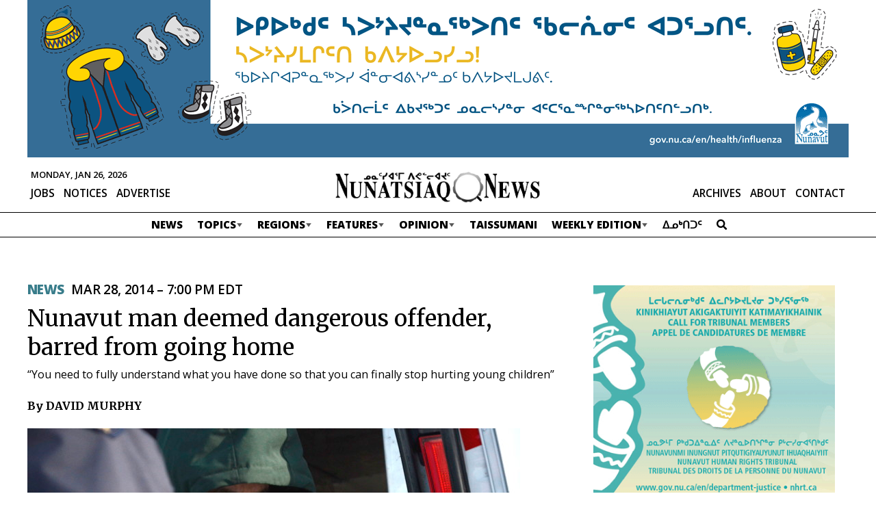

--- FILE ---
content_type: text/html; charset=UTF-8
request_url: https://nunatsiaq.com/stories/article/65674nunavut_man_deemed_dangerous_offender_barred_from_going_home/
body_size: 18430
content:
    
<!DOCTYPE HTML>
<html lang="en">

<head>
    <meta http-equiv="Content-Type" content="text/html; charset=UTF-8" />
    <meta name="viewport" content="initial-scale=1.0, width=device-width" />
    <meta name="google-site-verification" content="M6JG9VBXpfjx6cE0EukmFWHDSGXOr0IIzdE55gWYayk" />
    <meta name="google-site-verification" content="CIJma75ykgZUa_y-03t-SA3j5d9bwCZ1lR9hTxeqs7A" />
    <!-- - - - - - - - - - - - - - - - - - - - - - - - - - - - - - - - - - - - - -->
    <title>Nunavut man deemed dangerous offender, barred from going home</title>
    <meta name="description" content="Newspaper of record for Nunavut, and the Nunavik territory of Quebec" />
    <meta name="author" content="Nunatsiaq News" />
    <meta name="web_author" content="Manoverboard Inc. - http://www.manoverboard.com" />
    <!-- - - - - - - - - - - - - - - - - - - - - - - - - - - - - - - - - - - - - -->
	<link rel="shortcut icon" type="image/ico" href="https://nunatsiaq.com/favicon.ico" />


    <!--[if lt IE 9]><script src="https://nunatsiaq.com/wp-content/themes/radracer10.0/js/html5shiv.js"></script><![endif]-->

    <!-- css -->
	<link href="https://fonts.googleapis.com/css?family=Merriweather:400,700|Open+Sans:400,600,700,800" rel="stylesheet">
	

      <meta property="og:title"         content="Nunavut man deemed dangerous offender, barred from going home " />
    <meta property="og:type"          content="website" />
    <meta property="og:url"           content="https://nunatsiaq.com/stories/article/65674nunavut_man_deemed_dangerous_offender_barred_from_going_home/" />
    <meta property="og:image"         content="" />
    <meta property="og:site_name"     content="Nunatsiaq News"/>

    <meta name="twitter:card"         content="summary_large_image">
    <meta name="twitter:title"        content="Nunavut man deemed dangerous offender, barred from going home ">
    <meta name="twitter:description"  content=" Justice Bonnie Tulloch has ruled that 60-year-old Simeonie Issigaitok is a dangerous offender and barred the man from returning to his home communities of Hall Beach and Igloolik for the better part of a decade.">
    <meta name="twitter:image"        content=" ">

  

    <!-- wp_head -->
    <meta name='robots' content='max-image-preview:large' />
<link rel='dns-prefetch' href='//js.stripe.com' />
<link rel='dns-prefetch' href='//checkout.stripe.com' />
<link rel='dns-prefetch' href='//use.fontawesome.com' />
		<!-- This site uses the Google Analytics by MonsterInsights plugin v8.23.1 - Using Analytics tracking - https://www.monsterinsights.com/ -->
							<script src="//www.googletagmanager.com/gtag/js?id=G-7V5P36LP82"  data-cfasync="false" data-wpfc-render="false" type="text/javascript" async></script>
			<script data-cfasync="false" data-wpfc-render="false" type="text/javascript">
				var mi_version = '8.23.1';
				var mi_track_user = true;
				var mi_no_track_reason = '';
				
								var disableStrs = [
										'ga-disable-G-7V5P36LP82',
									];

				/* Function to detect opted out users */
				function __gtagTrackerIsOptedOut() {
					for (var index = 0; index < disableStrs.length; index++) {
						if (document.cookie.indexOf(disableStrs[index] + '=true') > -1) {
							return true;
						}
					}

					return false;
				}

				/* Disable tracking if the opt-out cookie exists. */
				if (__gtagTrackerIsOptedOut()) {
					for (var index = 0; index < disableStrs.length; index++) {
						window[disableStrs[index]] = true;
					}
				}

				/* Opt-out function */
				function __gtagTrackerOptout() {
					for (var index = 0; index < disableStrs.length; index++) {
						document.cookie = disableStrs[index] + '=true; expires=Thu, 31 Dec 2099 23:59:59 UTC; path=/';
						window[disableStrs[index]] = true;
					}
				}

				if ('undefined' === typeof gaOptout) {
					function gaOptout() {
						__gtagTrackerOptout();
					}
				}
								window.dataLayer = window.dataLayer || [];

				window.MonsterInsightsDualTracker = {
					helpers: {},
					trackers: {},
				};
				if (mi_track_user) {
					function __gtagDataLayer() {
						dataLayer.push(arguments);
					}

					function __gtagTracker(type, name, parameters) {
						if (!parameters) {
							parameters = {};
						}

						if (parameters.send_to) {
							__gtagDataLayer.apply(null, arguments);
							return;
						}

						if (type === 'event') {
														parameters.send_to = monsterinsights_frontend.v4_id;
							var hookName = name;
							if (typeof parameters['event_category'] !== 'undefined') {
								hookName = parameters['event_category'] + ':' + name;
							}

							if (typeof MonsterInsightsDualTracker.trackers[hookName] !== 'undefined') {
								MonsterInsightsDualTracker.trackers[hookName](parameters);
							} else {
								__gtagDataLayer('event', name, parameters);
							}
							
						} else {
							__gtagDataLayer.apply(null, arguments);
						}
					}

					__gtagTracker('js', new Date());
					__gtagTracker('set', {
						'developer_id.dZGIzZG': true,
											});
										__gtagTracker('config', 'G-7V5P36LP82', {"forceSSL":"true","post_type":"post","tags":"untagged","category":"news"} );
															window.gtag = __gtagTracker;										(function () {
						/* https://developers.google.com/analytics/devguides/collection/analyticsjs/ */
						/* ga and __gaTracker compatibility shim. */
						var noopfn = function () {
							return null;
						};
						var newtracker = function () {
							return new Tracker();
						};
						var Tracker = function () {
							return null;
						};
						var p = Tracker.prototype;
						p.get = noopfn;
						p.set = noopfn;
						p.send = function () {
							var args = Array.prototype.slice.call(arguments);
							args.unshift('send');
							__gaTracker.apply(null, args);
						};
						var __gaTracker = function () {
							var len = arguments.length;
							if (len === 0) {
								return;
							}
							var f = arguments[len - 1];
							if (typeof f !== 'object' || f === null || typeof f.hitCallback !== 'function') {
								if ('send' === arguments[0]) {
									var hitConverted, hitObject = false, action;
									if ('event' === arguments[1]) {
										if ('undefined' !== typeof arguments[3]) {
											hitObject = {
												'eventAction': arguments[3],
												'eventCategory': arguments[2],
												'eventLabel': arguments[4],
												'value': arguments[5] ? arguments[5] : 1,
											}
										}
									}
									if ('pageview' === arguments[1]) {
										if ('undefined' !== typeof arguments[2]) {
											hitObject = {
												'eventAction': 'page_view',
												'page_path': arguments[2],
											}
										}
									}
									if (typeof arguments[2] === 'object') {
										hitObject = arguments[2];
									}
									if (typeof arguments[5] === 'object') {
										Object.assign(hitObject, arguments[5]);
									}
									if ('undefined' !== typeof arguments[1].hitType) {
										hitObject = arguments[1];
										if ('pageview' === hitObject.hitType) {
											hitObject.eventAction = 'page_view';
										}
									}
									if (hitObject) {
										action = 'timing' === arguments[1].hitType ? 'timing_complete' : hitObject.eventAction;
										hitConverted = mapArgs(hitObject);
										__gtagTracker('event', action, hitConverted);
									}
								}
								return;
							}

							function mapArgs(args) {
								var arg, hit = {};
								var gaMap = {
									'eventCategory': 'event_category',
									'eventAction': 'event_action',
									'eventLabel': 'event_label',
									'eventValue': 'event_value',
									'nonInteraction': 'non_interaction',
									'timingCategory': 'event_category',
									'timingVar': 'name',
									'timingValue': 'value',
									'timingLabel': 'event_label',
									'page': 'page_path',
									'location': 'page_location',
									'title': 'page_title',
									'referrer' : 'page_referrer',
								};
								for (arg in args) {
																		if (!(!args.hasOwnProperty(arg) || !gaMap.hasOwnProperty(arg))) {
										hit[gaMap[arg]] = args[arg];
									} else {
										hit[arg] = args[arg];
									}
								}
								return hit;
							}

							try {
								f.hitCallback();
							} catch (ex) {
							}
						};
						__gaTracker.create = newtracker;
						__gaTracker.getByName = newtracker;
						__gaTracker.getAll = function () {
							return [];
						};
						__gaTracker.remove = noopfn;
						__gaTracker.loaded = true;
						window['__gaTracker'] = __gaTracker;
					})();
									} else {
										console.log("");
					(function () {
						function __gtagTracker() {
							return null;
						}

						window['__gtagTracker'] = __gtagTracker;
						window['gtag'] = __gtagTracker;
					})();
									}
			</script>
				<!-- / Google Analytics by MonsterInsights -->
		<link rel='stylesheet' id='formidable-css' href='https://nunatsiaq.com/wp-content/plugins/formidable/css/formidableforms.css?ver=1141031' type='text/css' media='all' />
<link rel='stylesheet' id='adsanity-default-css-css' href='https://nunatsiaq.com/wp-content/plugins/adsanity/dist/css/widget-default.css?ver=1.9.3' type='text/css' media='screen' />
<link rel='stylesheet' id='wp-block-library-css' href='https://nunatsiaq.com/wp-includes/css/dist/block-library/style.min.css?ver=6.4.5' type='text/css' media='all' />
<style id='classic-theme-styles-inline-css' type='text/css'>
/*! This file is auto-generated */
.wp-block-button__link{color:#fff;background-color:#32373c;border-radius:9999px;box-shadow:none;text-decoration:none;padding:calc(.667em + 2px) calc(1.333em + 2px);font-size:1.125em}.wp-block-file__button{background:#32373c;color:#fff;text-decoration:none}
</style>
<style id='global-styles-inline-css' type='text/css'>
body{--wp--preset--color--black: #000000;--wp--preset--color--cyan-bluish-gray: #abb8c3;--wp--preset--color--white: #ffffff;--wp--preset--color--pale-pink: #f78da7;--wp--preset--color--vivid-red: #cf2e2e;--wp--preset--color--luminous-vivid-orange: #ff6900;--wp--preset--color--luminous-vivid-amber: #fcb900;--wp--preset--color--light-green-cyan: #7bdcb5;--wp--preset--color--vivid-green-cyan: #00d084;--wp--preset--color--pale-cyan-blue: #8ed1fc;--wp--preset--color--vivid-cyan-blue: #0693e3;--wp--preset--color--vivid-purple: #9b51e0;--wp--preset--gradient--vivid-cyan-blue-to-vivid-purple: linear-gradient(135deg,rgba(6,147,227,1) 0%,rgb(155,81,224) 100%);--wp--preset--gradient--light-green-cyan-to-vivid-green-cyan: linear-gradient(135deg,rgb(122,220,180) 0%,rgb(0,208,130) 100%);--wp--preset--gradient--luminous-vivid-amber-to-luminous-vivid-orange: linear-gradient(135deg,rgba(252,185,0,1) 0%,rgba(255,105,0,1) 100%);--wp--preset--gradient--luminous-vivid-orange-to-vivid-red: linear-gradient(135deg,rgba(255,105,0,1) 0%,rgb(207,46,46) 100%);--wp--preset--gradient--very-light-gray-to-cyan-bluish-gray: linear-gradient(135deg,rgb(238,238,238) 0%,rgb(169,184,195) 100%);--wp--preset--gradient--cool-to-warm-spectrum: linear-gradient(135deg,rgb(74,234,220) 0%,rgb(151,120,209) 20%,rgb(207,42,186) 40%,rgb(238,44,130) 60%,rgb(251,105,98) 80%,rgb(254,248,76) 100%);--wp--preset--gradient--blush-light-purple: linear-gradient(135deg,rgb(255,206,236) 0%,rgb(152,150,240) 100%);--wp--preset--gradient--blush-bordeaux: linear-gradient(135deg,rgb(254,205,165) 0%,rgb(254,45,45) 50%,rgb(107,0,62) 100%);--wp--preset--gradient--luminous-dusk: linear-gradient(135deg,rgb(255,203,112) 0%,rgb(199,81,192) 50%,rgb(65,88,208) 100%);--wp--preset--gradient--pale-ocean: linear-gradient(135deg,rgb(255,245,203) 0%,rgb(182,227,212) 50%,rgb(51,167,181) 100%);--wp--preset--gradient--electric-grass: linear-gradient(135deg,rgb(202,248,128) 0%,rgb(113,206,126) 100%);--wp--preset--gradient--midnight: linear-gradient(135deg,rgb(2,3,129) 0%,rgb(40,116,252) 100%);--wp--preset--font-size--small: 13px;--wp--preset--font-size--medium: 20px;--wp--preset--font-size--large: 36px;--wp--preset--font-size--x-large: 42px;--wp--preset--spacing--20: 0.44rem;--wp--preset--spacing--30: 0.67rem;--wp--preset--spacing--40: 1rem;--wp--preset--spacing--50: 1.5rem;--wp--preset--spacing--60: 2.25rem;--wp--preset--spacing--70: 3.38rem;--wp--preset--spacing--80: 5.06rem;--wp--preset--shadow--natural: 6px 6px 9px rgba(0, 0, 0, 0.2);--wp--preset--shadow--deep: 12px 12px 50px rgba(0, 0, 0, 0.4);--wp--preset--shadow--sharp: 6px 6px 0px rgba(0, 0, 0, 0.2);--wp--preset--shadow--outlined: 6px 6px 0px -3px rgba(255, 255, 255, 1), 6px 6px rgba(0, 0, 0, 1);--wp--preset--shadow--crisp: 6px 6px 0px rgba(0, 0, 0, 1);}:where(.is-layout-flex){gap: 0.5em;}:where(.is-layout-grid){gap: 0.5em;}body .is-layout-flow > .alignleft{float: left;margin-inline-start: 0;margin-inline-end: 2em;}body .is-layout-flow > .alignright{float: right;margin-inline-start: 2em;margin-inline-end: 0;}body .is-layout-flow > .aligncenter{margin-left: auto !important;margin-right: auto !important;}body .is-layout-constrained > .alignleft{float: left;margin-inline-start: 0;margin-inline-end: 2em;}body .is-layout-constrained > .alignright{float: right;margin-inline-start: 2em;margin-inline-end: 0;}body .is-layout-constrained > .aligncenter{margin-left: auto !important;margin-right: auto !important;}body .is-layout-constrained > :where(:not(.alignleft):not(.alignright):not(.alignfull)){max-width: var(--wp--style--global--content-size);margin-left: auto !important;margin-right: auto !important;}body .is-layout-constrained > .alignwide{max-width: var(--wp--style--global--wide-size);}body .is-layout-flex{display: flex;}body .is-layout-flex{flex-wrap: wrap;align-items: center;}body .is-layout-flex > *{margin: 0;}body .is-layout-grid{display: grid;}body .is-layout-grid > *{margin: 0;}:where(.wp-block-columns.is-layout-flex){gap: 2em;}:where(.wp-block-columns.is-layout-grid){gap: 2em;}:where(.wp-block-post-template.is-layout-flex){gap: 1.25em;}:where(.wp-block-post-template.is-layout-grid){gap: 1.25em;}.has-black-color{color: var(--wp--preset--color--black) !important;}.has-cyan-bluish-gray-color{color: var(--wp--preset--color--cyan-bluish-gray) !important;}.has-white-color{color: var(--wp--preset--color--white) !important;}.has-pale-pink-color{color: var(--wp--preset--color--pale-pink) !important;}.has-vivid-red-color{color: var(--wp--preset--color--vivid-red) !important;}.has-luminous-vivid-orange-color{color: var(--wp--preset--color--luminous-vivid-orange) !important;}.has-luminous-vivid-amber-color{color: var(--wp--preset--color--luminous-vivid-amber) !important;}.has-light-green-cyan-color{color: var(--wp--preset--color--light-green-cyan) !important;}.has-vivid-green-cyan-color{color: var(--wp--preset--color--vivid-green-cyan) !important;}.has-pale-cyan-blue-color{color: var(--wp--preset--color--pale-cyan-blue) !important;}.has-vivid-cyan-blue-color{color: var(--wp--preset--color--vivid-cyan-blue) !important;}.has-vivid-purple-color{color: var(--wp--preset--color--vivid-purple) !important;}.has-black-background-color{background-color: var(--wp--preset--color--black) !important;}.has-cyan-bluish-gray-background-color{background-color: var(--wp--preset--color--cyan-bluish-gray) !important;}.has-white-background-color{background-color: var(--wp--preset--color--white) !important;}.has-pale-pink-background-color{background-color: var(--wp--preset--color--pale-pink) !important;}.has-vivid-red-background-color{background-color: var(--wp--preset--color--vivid-red) !important;}.has-luminous-vivid-orange-background-color{background-color: var(--wp--preset--color--luminous-vivid-orange) !important;}.has-luminous-vivid-amber-background-color{background-color: var(--wp--preset--color--luminous-vivid-amber) !important;}.has-light-green-cyan-background-color{background-color: var(--wp--preset--color--light-green-cyan) !important;}.has-vivid-green-cyan-background-color{background-color: var(--wp--preset--color--vivid-green-cyan) !important;}.has-pale-cyan-blue-background-color{background-color: var(--wp--preset--color--pale-cyan-blue) !important;}.has-vivid-cyan-blue-background-color{background-color: var(--wp--preset--color--vivid-cyan-blue) !important;}.has-vivid-purple-background-color{background-color: var(--wp--preset--color--vivid-purple) !important;}.has-black-border-color{border-color: var(--wp--preset--color--black) !important;}.has-cyan-bluish-gray-border-color{border-color: var(--wp--preset--color--cyan-bluish-gray) !important;}.has-white-border-color{border-color: var(--wp--preset--color--white) !important;}.has-pale-pink-border-color{border-color: var(--wp--preset--color--pale-pink) !important;}.has-vivid-red-border-color{border-color: var(--wp--preset--color--vivid-red) !important;}.has-luminous-vivid-orange-border-color{border-color: var(--wp--preset--color--luminous-vivid-orange) !important;}.has-luminous-vivid-amber-border-color{border-color: var(--wp--preset--color--luminous-vivid-amber) !important;}.has-light-green-cyan-border-color{border-color: var(--wp--preset--color--light-green-cyan) !important;}.has-vivid-green-cyan-border-color{border-color: var(--wp--preset--color--vivid-green-cyan) !important;}.has-pale-cyan-blue-border-color{border-color: var(--wp--preset--color--pale-cyan-blue) !important;}.has-vivid-cyan-blue-border-color{border-color: var(--wp--preset--color--vivid-cyan-blue) !important;}.has-vivid-purple-border-color{border-color: var(--wp--preset--color--vivid-purple) !important;}.has-vivid-cyan-blue-to-vivid-purple-gradient-background{background: var(--wp--preset--gradient--vivid-cyan-blue-to-vivid-purple) !important;}.has-light-green-cyan-to-vivid-green-cyan-gradient-background{background: var(--wp--preset--gradient--light-green-cyan-to-vivid-green-cyan) !important;}.has-luminous-vivid-amber-to-luminous-vivid-orange-gradient-background{background: var(--wp--preset--gradient--luminous-vivid-amber-to-luminous-vivid-orange) !important;}.has-luminous-vivid-orange-to-vivid-red-gradient-background{background: var(--wp--preset--gradient--luminous-vivid-orange-to-vivid-red) !important;}.has-very-light-gray-to-cyan-bluish-gray-gradient-background{background: var(--wp--preset--gradient--very-light-gray-to-cyan-bluish-gray) !important;}.has-cool-to-warm-spectrum-gradient-background{background: var(--wp--preset--gradient--cool-to-warm-spectrum) !important;}.has-blush-light-purple-gradient-background{background: var(--wp--preset--gradient--blush-light-purple) !important;}.has-blush-bordeaux-gradient-background{background: var(--wp--preset--gradient--blush-bordeaux) !important;}.has-luminous-dusk-gradient-background{background: var(--wp--preset--gradient--luminous-dusk) !important;}.has-pale-ocean-gradient-background{background: var(--wp--preset--gradient--pale-ocean) !important;}.has-electric-grass-gradient-background{background: var(--wp--preset--gradient--electric-grass) !important;}.has-midnight-gradient-background{background: var(--wp--preset--gradient--midnight) !important;}.has-small-font-size{font-size: var(--wp--preset--font-size--small) !important;}.has-medium-font-size{font-size: var(--wp--preset--font-size--medium) !important;}.has-large-font-size{font-size: var(--wp--preset--font-size--large) !important;}.has-x-large-font-size{font-size: var(--wp--preset--font-size--x-large) !important;}
.wp-block-navigation a:where(:not(.wp-element-button)){color: inherit;}
:where(.wp-block-post-template.is-layout-flex){gap: 1.25em;}:where(.wp-block-post-template.is-layout-grid){gap: 1.25em;}
:where(.wp-block-columns.is-layout-flex){gap: 2em;}:where(.wp-block-columns.is-layout-grid){gap: 2em;}
.wp-block-pullquote{font-size: 1.5em;line-height: 1.6;}
</style>
<link rel='stylesheet' id='adsanity-cas-css' href='https://nunatsiaq.com/cas-custom-sizes/?ver=1.6' type='text/css' media='all' />
<link rel='stylesheet' id='cld-font-awesome-css' href='https://nunatsiaq.com/wp-content/plugins/comments-like-dislike/css/fontawesome/css/all.min.css?ver=1.2.3' type='text/css' media='all' />
<link rel='stylesheet' id='cld-frontend-css' href='https://nunatsiaq.com/wp-content/plugins/comments-like-dislike/css/cld-frontend.css?ver=1.2.3' type='text/css' media='all' />
<link rel='stylesheet' id='contact-form-7-css' href='https://nunatsiaq.com/wp-content/plugins/contact-form-7/includes/css/styles.css?ver=5.9.8' type='text/css' media='all' />
<link rel='stylesheet' id='owmweather-css-css' href='https://nunatsiaq.com/wp-content/plugins/owm-weather/css/owmweather.min.css?ver=6.4.5' type='text/css' media='all' />
<link rel='stylesheet' id='stripe-checkout-button-css' href='https://checkout.stripe.com/v3/checkout/button.css' type='text/css' media='all' />
<link rel='stylesheet' id='simpay-public-css' href='https://nunatsiaq.com/wp-content/plugins/wp-simple-pay-pro-3/includes/core/assets/css/simpay-public.min.css?ver=4.16.1' type='text/css' media='all' />
<link rel='stylesheet' id='simpay-public-pro-css' href='https://nunatsiaq.com/wp-content/plugins/wp-simple-pay-pro-3/includes/pro/assets/css/simpay-public-pro.min.css?ver=4.16.1' type='text/css' media='all' />
<link rel='stylesheet' id='initialize-css' href='https://nunatsiaq.com/wp-content/themes/radracer10.0/css/initialize.css?ver=6.4.5' type='text/css' media='all' />
<link rel='stylesheet' id='style-css' href='https://nunatsiaq.com/wp-content/themes/radracer10.0/style.css?ver=1724358032' type='text/css' media='all' />
<link rel='stylesheet' id='style2-css' href='https://nunatsiaq.com/wp-content/themes/radracer10.0/style2.css?ver=1709752499' type='text/css' media='all' />
<link rel='stylesheet' id='style3-css' href='https://nunatsiaq.com/wp-content/themes/radracer10.0/style3.css?ver=1693924884' type='text/css' media='all' />
<link rel='stylesheet' id='style4-css' href='https://nunatsiaq.com/wp-content/themes/radracer10.0/style-2023.css?ver=1723580504' type='text/css' media='all' />
<link rel='stylesheet' id='style5-css' href='https://nunatsiaq.com/wp-content/themes/radracer10.0/style-nav-2023.css?ver=1693924884' type='text/css' media='all' />
<link rel='stylesheet' id='lity-css' href='https://nunatsiaq.com/wp-content/themes/radracer10.0/css/lity.min.css?ver=2.4.1' type='text/css' media='all' />
<link rel='stylesheet' id='bfa-font-awesome-css' href='https://use.fontawesome.com/releases/v5.15.4/css/all.css?ver=2.0.3' type='text/css' media='all' />
<link rel='stylesheet' id='bfa-font-awesome-v4-shim-css' href='https://use.fontawesome.com/releases/v5.15.4/css/v4-shims.css?ver=2.0.3' type='text/css' media='all' />
<style id='bfa-font-awesome-v4-shim-inline-css' type='text/css'>

			@font-face {
				font-family: 'FontAwesome';
				src: url('https://use.fontawesome.com/releases/v5.15.4/webfonts/fa-brands-400.eot'),
				url('https://use.fontawesome.com/releases/v5.15.4/webfonts/fa-brands-400.eot?#iefix') format('embedded-opentype'),
				url('https://use.fontawesome.com/releases/v5.15.4/webfonts/fa-brands-400.woff2') format('woff2'),
				url('https://use.fontawesome.com/releases/v5.15.4/webfonts/fa-brands-400.woff') format('woff'),
				url('https://use.fontawesome.com/releases/v5.15.4/webfonts/fa-brands-400.ttf') format('truetype'),
				url('https://use.fontawesome.com/releases/v5.15.4/webfonts/fa-brands-400.svg#fontawesome') format('svg');
			}

			@font-face {
				font-family: 'FontAwesome';
				src: url('https://use.fontawesome.com/releases/v5.15.4/webfonts/fa-solid-900.eot'),
				url('https://use.fontawesome.com/releases/v5.15.4/webfonts/fa-solid-900.eot?#iefix') format('embedded-opentype'),
				url('https://use.fontawesome.com/releases/v5.15.4/webfonts/fa-solid-900.woff2') format('woff2'),
				url('https://use.fontawesome.com/releases/v5.15.4/webfonts/fa-solid-900.woff') format('woff'),
				url('https://use.fontawesome.com/releases/v5.15.4/webfonts/fa-solid-900.ttf') format('truetype'),
				url('https://use.fontawesome.com/releases/v5.15.4/webfonts/fa-solid-900.svg#fontawesome') format('svg');
			}

			@font-face {
				font-family: 'FontAwesome';
				src: url('https://use.fontawesome.com/releases/v5.15.4/webfonts/fa-regular-400.eot'),
				url('https://use.fontawesome.com/releases/v5.15.4/webfonts/fa-regular-400.eot?#iefix') format('embedded-opentype'),
				url('https://use.fontawesome.com/releases/v5.15.4/webfonts/fa-regular-400.woff2') format('woff2'),
				url('https://use.fontawesome.com/releases/v5.15.4/webfonts/fa-regular-400.woff') format('woff'),
				url('https://use.fontawesome.com/releases/v5.15.4/webfonts/fa-regular-400.ttf') format('truetype'),
				url('https://use.fontawesome.com/releases/v5.15.4/webfonts/fa-regular-400.svg#fontawesome') format('svg');
				unicode-range: U+F004-F005,U+F007,U+F017,U+F022,U+F024,U+F02E,U+F03E,U+F044,U+F057-F059,U+F06E,U+F070,U+F075,U+F07B-F07C,U+F080,U+F086,U+F089,U+F094,U+F09D,U+F0A0,U+F0A4-F0A7,U+F0C5,U+F0C7-F0C8,U+F0E0,U+F0EB,U+F0F3,U+F0F8,U+F0FE,U+F111,U+F118-F11A,U+F11C,U+F133,U+F144,U+F146,U+F14A,U+F14D-F14E,U+F150-F152,U+F15B-F15C,U+F164-F165,U+F185-F186,U+F191-F192,U+F1AD,U+F1C1-F1C9,U+F1CD,U+F1D8,U+F1E3,U+F1EA,U+F1F6,U+F1F9,U+F20A,U+F247-F249,U+F24D,U+F254-F25B,U+F25D,U+F267,U+F271-F274,U+F279,U+F28B,U+F28D,U+F2B5-F2B6,U+F2B9,U+F2BB,U+F2BD,U+F2C1-F2C2,U+F2D0,U+F2D2,U+F2DC,U+F2ED,U+F328,U+F358-F35B,U+F3A5,U+F3D1,U+F410,U+F4AD;
			}
		
</style>
<script type="text/javascript" src="https://nunatsiaq.com/wp-content/plugins/google-analytics-premium/assets/js/frontend-gtag.min.js?ver=8.23.1" id="monsterinsights-frontend-script-js"></script>
<script data-cfasync="false" data-wpfc-render="false" type="text/javascript" id='monsterinsights-frontend-script-js-extra'>/* <![CDATA[ */
var monsterinsights_frontend = {"js_events_tracking":"true","download_extensions":"doc,pdf,ppt,zip,xls,docx,pptx,xlsx","inbound_paths":"[]","home_url":"https:\/\/nunatsiaq.com","hash_tracking":"false","v4_id":"G-7V5P36LP82"};/* ]]> */
</script>
<script type="text/javascript" src="https://nunatsiaq.com/wp-includes/js/jquery/jquery.min.js?ver=3.7.1" id="jquery-core-js"></script>
<script type="text/javascript" src="https://nunatsiaq.com/wp-includes/js/jquery/jquery-migrate.min.js?ver=3.4.1" id="jquery-migrate-js"></script>
<script type="text/javascript" id="cld-frontend-js-extra">
/* <![CDATA[ */
var cld_js_object = {"admin_ajax_url":"https:\/\/nunatsiaq.com\/wp-admin\/admin-ajax.php","admin_ajax_nonce":"c0d09f92f9"};
/* ]]> */
</script>
<script type="text/javascript" src="https://nunatsiaq.com/wp-content/plugins/comments-like-dislike/js/cld-frontend.js?ver=1.2.3" id="cld-frontend-js"></script>
<script type="text/javascript" src="https://nunatsiaq.com/wp-content/themes/radracer10.0/js/lity.inject.js?ver=1715811101" id="lity-inject-js"></script>
<script type="text/javascript" src="https://nunatsiaq.com/wp-content/themes/radracer10.0/js/lity.min.js?ver=2.4.1" id="lity-js"></script>
<script type="text/javascript" src="https://nunatsiaq.com/wp-content/themes/radracer10.0/js/main.js?ver=1715811101" id="main-js"></script>
<link rel="https://api.w.org/" href="https://nunatsiaq.com/wp-json/" /><link rel="alternate" type="application/json" href="https://nunatsiaq.com/wp-json/wp/v2/posts/22744" /><link rel="EditURI" type="application/rsd+xml" title="RSD" href="https://nunatsiaq.com/xmlrpc.php?rsd" />
<link rel="canonical" href="https://nunatsiaq.com/stories/article/65674nunavut_man_deemed_dangerous_offender_barred_from_going_home/" />
<link rel='shortlink' href='https://nunatsiaq.com/?p=22744' />
<link rel="alternate" type="application/json+oembed" href="https://nunatsiaq.com/wp-json/oembed/1.0/embed?url=https%3A%2F%2Fnunatsiaq.com%2Fstories%2Farticle%2F65674nunavut_man_deemed_dangerous_offender_barred_from_going_home%2F" />
<link rel="alternate" type="text/xml+oembed" href="https://nunatsiaq.com/wp-json/oembed/1.0/embed?url=https%3A%2F%2Fnunatsiaq.com%2Fstories%2Farticle%2F65674nunavut_man_deemed_dangerous_offender_barred_from_going_home%2F&#038;format=xml" />
<style></style><meta name="viewport" content="width=device-width, minimum-scale=1" /><script type="text/javascript">document.documentElement.className += " js";</script>
<link rel="icon" href="https://cdn.nunatsiaq.com/wp-content/uploads/2019/12/cropped-favicon-32x32.png" sizes="32x32" />
<link rel="icon" href="https://cdn.nunatsiaq.com/wp-content/uploads/2019/12/cropped-favicon-192x192.png" sizes="192x192" />
<link rel="apple-touch-icon" href="https://cdn.nunatsiaq.com/wp-content/uploads/2019/12/cropped-favicon-180x180.png" />
<meta name="msapplication-TileImage" content="https://cdn.nunatsiaq.com/wp-content/uploads/2019/12/cropped-favicon-270x270.png" />
		<style type="text/css" id="wp-custom-css">
			main .alignnone a, main .alignright a, main .alignleft a, main .aligncenter a, main .hover-expand{
	cursor:pointer;
}

.control-label.wpmlcustomfield.wpmlcustomfield1 {
	display: none;
}
#newsletters-1-form-wrapper .frm_description{
	margin-bottom:25px;
}

.ad-aligncenter .ad-row > div {
	margin: 0;
}
 
@media only screen and (max-width: 1000px) {
	#header .topBar .banner-ad .ad-row > div {
		max-height: none;
	}
	#header .topBar {
		min-height: 0px;
	}
}
#header .topBar {
	background: white;
}		</style>
		    <!-- end wp head -->
	
	
<!-- Warning. Incoming game. -->

<body class="post-template-default single single-post postid-22744 single-format-standard metaslider-plugin">
    
	<a href="#main" class="hidden">Skip Navigation</a>

	<div id="wrapper" class="high
	 seProminence seProminenceHigh		
		">
		<header id="header" class="	
				" >
			

			<!-- top bar - - - - - - - - - - - - - - - - - - - - -  -->
      <div class="topBar">
      <div class="wrapper">
        <!-- <img src="https://placehold.jp/1200x150.png" class="ad" alt=""  width="1200" height="150"> -->
        <!-- <img src="https://placehold.jp/1200x230.png?text=%0A" class="ad" alt=""  width="1200" height="230"> -->
        <!-- <img src="https://placehold.jp/1200x310.png" class="ad" alt=""  width="1200" height="310"> -->
        					<div id="ads-leaderboard" class="banner-ad widget-area" role="complementary">
						<div id="adsanity-group-2" class="widget widget adsanity-group"><h3 class="widget-title">Leaderboard Ads</h3><div class="ad-aligncenter"><div class="ad-row">
<div id="ad-249740" class="ad-1200x230 adsanity-1200x230 aligncenter adsanity-aligncenter"
><div class="adsanity-inner">

<a rel="nofollow" href="https://nunatsiaq.com/ads/251031-immunization-banner-jan-13/"  target="_blank"><img width="1200" height="230" src="https://cdn.nunatsiaq.com/wp-content/uploads/2025/10/251031_Immunization_banner.gif?cache-bust=1769401588" class="no-lazy-load wp-post-image" title="" aria-hidden="true" alt="" decoding="async" fetchpriority="high" /></a>
</div></div>

</div></div></div>					</div>
				      </div>
    </div>
    <!--END topBar -->
			
			<!-- mid bar - - - - - - - - - - - - - - - - - - - - -  -->			
			<div class="midBar wo cf">
				<div class="inner">
					<span id="current-date">Monday, Jan 26, 2026</span>
					<a class="site-title" href="https://nunatsiaq.com" >
						<img   src="https://cdn.nunatsiaq.com/wp-content/themes/radracer10.0/img/nun.png"  alt="Home Page" />
					</a>
					<ul id="menu-top" class="menu"><li id="menu-item-100951" class="menu-item menu-item-type-post_type menu-item-object-page menu-item-100951"><a href="https://nunatsiaq.com/web-archives/">Archives</a></li>
<li id="menu-item-82" class="menu-item menu-item-type-post_type menu-item-object-page menu-item-82"><a href="https://nunatsiaq.com/about/">About</a></li>
<li id="menu-item-81" class="menu-item menu-item-type-post_type menu-item-object-page menu-item-81"><a href="https://nunatsiaq.com/contact/">Contact</a></li>
</ul>				
					<ul id="menu-jobs" class="menu"><li id="menu-item-83" class="menu-item menu-item-type-custom menu-item-object-custom menu-item-83"><a href="http://nunatsiaq.com/jobs">Jobs</a></li>
<li id="menu-item-85" class="menu-item menu-item-type-custom menu-item-object-custom menu-item-85"><a href="http://nunatsiaq.com/notices">Notices</a></li>
<li id="menu-item-86" class="menu-item menu-item-type-post_type menu-item-object-page menu-item-86"><a href="https://nunatsiaq.com/advertise/">Advertise</a></li>
</ul>			
          <!-- weather locations - - - - - - - - - - - - - - - - - - - - -  -->			
                              
                      <div id="current-weather"></div>

              <script>
              var weatherlocation1 = 5983720;
              var weatherlocation2 = 5994517;
              var weatherapi = 'e7342964b31f3fb999729b6613ee4a04';

              jQuery.getJSON('https://api.openweathermap.org/data/2.5/group?id='+weatherlocation1+','+weatherlocation2+'&units=metric&appid='+weatherapi+'', function(data) {

                  var text = `
                  <dl>
                  <span>
                  <dt>${data.list[0].name}</dt>&nbsp;
                    <dd>${Math.trunc(data.list[0].main.temp)}ºC
                    <span class="symbol"><img   src="https://cdn.nunatsiaq.com/wp-content/themes/radracer10.0/img/weather-icons/${data.list[0].weather[0].icon}.png"  ></span>
                    </dd>
                  </span>
                  <span>
                  <dt>${data.list[1].name}</dt>&nbsp;
                    <dd>${Math.trunc(data.list[1].main.temp)}ºC
                    <span class="symbol"><img   src="https://cdn.nunatsiaq.com/wp-content/themes/radracer10.0/img/weather-icons/${data.list[1].weather[0].icon}.png"  ></span>
                    </dd>
                  </span>
                  </dl>`

                  jQuery("#current-weather").html(text);
                  console.log(text);
              });
              </script>
          
        <a id="menuButton"></a>

				</div>
			</div>
			
			<!-- navMain - - - - - - - - - - - - - - - - - - - - -  -->
			<div id="navMain">
			<ul id="menu-main" class="menu"><li id="menu-item-74" class="menu-item menu-item-type-taxonomy menu-item-object-category current-post-ancestor current-menu-parent current-post-parent menu-item-74"><a href="https://nunatsiaq.com/category/news/">News</a></li>
<li id="menu-item-100837" class="has-more menu-item menu-item-type-custom menu-item-object-custom menu-item-has-children menu-item-100837"><a href="#">Topics</a>
<ul class="sub-menu">
	<li id="menu-item-100838" class="menu-item menu-item-type-taxonomy menu-item-object-post_tag menu-item-100838"><a href="https://nunatsiaq.com/tag/arts-and-culture/">Arts and Culture</a></li>
	<li id="menu-item-100839" class="menu-item menu-item-type-taxonomy menu-item-object-post_tag menu-item-100839"><a href="https://nunatsiaq.com/tag/business/">Business</a></li>
	<li id="menu-item-100840" class="menu-item menu-item-type-taxonomy menu-item-object-post_tag menu-item-100840"><a href="https://nunatsiaq.com/tag/crime/">Justice</a></li>
	<li id="menu-item-100841" class="menu-item menu-item-type-taxonomy menu-item-object-post_tag menu-item-100841"><a href="https://nunatsiaq.com/tag/environment/">Environment</a></li>
	<li id="menu-item-100842" class="menu-item menu-item-type-taxonomy menu-item-object-post_tag menu-item-100842"><a href="https://nunatsiaq.com/tag/health/">Health</a></li>
	<li id="menu-item-205988" class="menu-item menu-item-type-taxonomy menu-item-object-post_tag menu-item-205988"><a href="https://nunatsiaq.com/tag/education/">Education</a></li>
	<li id="menu-item-167355" class="menu-item menu-item-type-taxonomy menu-item-object-category menu-item-167355"><a href="https://nunatsiaq.com/category/housing/">Housing</a></li>
	<li id="menu-item-100845" class="menu-item menu-item-type-taxonomy menu-item-object-post_tag menu-item-100845"><a href="https://nunatsiaq.com/tag/politics/">Politics</a></li>
	<li id="menu-item-205989" class="menu-item menu-item-type-taxonomy menu-item-object-post_tag menu-item-205989"><a href="https://nunatsiaq.com/tag/sports/">Sports</a></li>
	<li id="menu-item-100884" class="menu-item menu-item-type-taxonomy menu-item-object-post_tag menu-item-100884"><a href="https://nunatsiaq.com/tag/covid-19/">COVID-19</a></li>
</ul>
</li>
<li id="menu-item-100851" class="has-more menu-item menu-item-type-custom menu-item-object-custom menu-item-has-children menu-item-100851"><a href="#">Regions</a>
<ul class="sub-menu">
	<li id="menu-item-100855" class="menu-item menu-item-type-taxonomy menu-item-object-region menu-item-100855"><a href="https://nunatsiaq.com/region/nunavut/">Nunavut</a></li>
	<li id="menu-item-100854" class="menu-item menu-item-type-taxonomy menu-item-object-region menu-item-100854"><a href="https://nunatsiaq.com/region/nunavik/">Nunavik</a></li>
	<li id="menu-item-100853" class="menu-item menu-item-type-taxonomy menu-item-object-region menu-item-100853"><a href="https://nunatsiaq.com/region/iqaluit/">Iqaluit</a></li>
	<li id="menu-item-100852" class="menu-item menu-item-type-taxonomy menu-item-object-region menu-item-100852"><a href="https://nunatsiaq.com/region/arctic/">Arctic</a></li>
	<li id="menu-item-100856" class="menu-item menu-item-type-taxonomy menu-item-object-region menu-item-100856"><a href="https://nunatsiaq.com/region/southern-canada/">Southern Canada</a></li>
</ul>
</li>
<li id="menu-item-75" class="has-more menu-item menu-item-type-taxonomy menu-item-object-category menu-item-has-children menu-item-75"><a href="https://nunatsiaq.com/category/features/">Features</a>
<ul class="sub-menu">
	<li id="menu-item-100850" class="menu-item menu-item-type-taxonomy menu-item-object-category menu-item-100850"><a href="https://nunatsiaq.com/category/features/">Feature Stories</a></li>
	<li id="menu-item-100849" class="menu-item menu-item-type-taxonomy menu-item-object-category menu-item-100849"><a href="https://nunatsiaq.com/category/photo/">Photos</a></li>
	<li id="menu-item-241947" class="menu-item menu-item-type-taxonomy menu-item-object-category menu-item-241947"><a href="https://nunatsiaq.com/category/jbnqa-50/">JBNQA 50</a></li>
	<li id="menu-item-180896" class="menu-item menu-item-type-taxonomy menu-item-object-category menu-item-180896"><a href="https://nunatsiaq.com/category/nunatsiaq50/">Nunatsiaq@50</a></li>
	<li id="menu-item-100844" class="menu-item menu-item-type-taxonomy menu-item-object-post_tag menu-item-100844"><a href="https://nunatsiaq.com/tag/nunavut-20/">Nunavut 20</a></li>
	<li id="menu-item-116606" class="menu-item menu-item-type-taxonomy menu-item-object-category menu-item-116606"><a href="https://nunatsiaq.com/category/comics/">Comics</a></li>
</ul>
</li>
<li id="menu-item-78" class="has-more menu-item menu-item-type-taxonomy menu-item-object-category menu-item-has-children menu-item-78"><a href="https://nunatsiaq.com/category/opinion/">Opinion</a>
<ul class="sub-menu">
	<li id="menu-item-76" class="menu-item menu-item-type-taxonomy menu-item-object-category menu-item-76"><a href="https://nunatsiaq.com/category/editorial/">Editorials</a></li>
	<li id="menu-item-77" class="menu-item menu-item-type-taxonomy menu-item-object-category menu-item-77"><a href="https://nunatsiaq.com/category/letters/">Letters</a></li>
	<li id="menu-item-100847" class="menu-item menu-item-type-taxonomy menu-item-object-category menu-item-100847"><a href="https://nunatsiaq.com/category/commentary/">Commentary</a></li>
</ul>
</li>
<li id="menu-item-79" class="menu-item menu-item-type-taxonomy menu-item-object-category menu-item-79"><a href="https://nunatsiaq.com/category/taissumani/">Taissumani</a></li>
<li id="menu-item-86858" class="has-more menu-item menu-item-type-post_type menu-item-object-page menu-item-has-children menu-item-86858"><a href="https://nunatsiaq.com/paper-archives/">Weekly Edition</a>
<ul class="sub-menu">
	<li id="menu-item-90428" class="menu-item menu-item-type-post_type menu-item-object-page menu-item-90428"><a href="https://nunatsiaq.com/free-pdf-edition-weekly/">Free Subscription</a></li>
	<li id="menu-item-100848" class="menu-item menu-item-type-post_type menu-item-object-page menu-item-100848"><a href="https://nunatsiaq.com/paper-archives/">E-Edition</a></li>
</ul>
</li>
<li id="menu-item-100846" class="menu-item menu-item-type-taxonomy menu-item-object-post_tag menu-item-100846"><a href="https://nunatsiaq.com/tag/inuktitut/">ᐃᓄᒃᑎᑐᑦ</a></li>
<li id="menu-item-887" class="menu-item menu-item-type-custom menu-item-object-custom menu-item-887"><a href="/search/"><span class="hidden">Search</span><i class="fa fa-search"></i></a></li>
</ul>			<ul id="menu-mobile" class="menu"><li id="menu-item-100952" class="menu-item menu-item-type-post_type menu-item-object-page menu-item-100952"><a href="https://nunatsiaq.com/web-archives/">Archive</a></li>
<li id="menu-item-442" class="menu-item menu-item-type-post_type menu-item-object-page menu-item-442"><a href="https://nunatsiaq.com/about/">About</a></li>
<li id="menu-item-443" class="menu-item menu-item-type-post_type menu-item-object-page menu-item-443"><a href="https://nunatsiaq.com/contact/">Contact</a></li>
<li id="menu-item-444" class="menu-item menu-item-type-custom menu-item-object-custom menu-item-444"><a href="/jobs">Jobs</a></li>
<li id="menu-item-445" class="menu-item menu-item-type-custom menu-item-object-custom menu-item-445"><a href="/notices">Notices</a></li>
<li id="menu-item-446" class="menu-item menu-item-type-custom menu-item-object-custom menu-item-446"><a href="/tenders">Tenders</a></li>
<li id="menu-item-447" class="menu-item menu-item-type-post_type menu-item-object-page menu-item-447"><a href="https://nunatsiaq.com/advertise/">Advertise</a></li>
</ul>			</div>
			
		</header>


<!-- mfunc pageviewfragment -->
<!-- /mfunc pageviewfragment -->



<!-- single - - - - - - - - - - - - - - - - - - - -->
<main id="main" class=" wo cf">
<div class="inner">
    
    <div class="content single cf">
        
        
                                        
            
                <article class="post cf 
                     first ">
                                            
                    <p class="byline"><a class="category news" href="https://nunatsiaq.com/category/news/">News</a>&nbsp;&nbsp;<span class="time">Mar 28, 2014 – 7:00 pm EDT</span></p>
                    <h1 class="headline">Nunavut man deemed dangerous offender, barred from going home</h1>
                                                            <p class="subhead">&#8220;You need to fully understand what you have done so that you can finally stop hurting young children&#8221;</p>

                    <div class="wp-caption alignnone">
                                            </div>
                    	<p class="author custom">By DAVID MURPHY</p>
                    <div class=" sType">
                    
                    

                    


                    <div style="width: 730px" class="wp-caption alignnone"><img  decoding="async"  src="https://cdn.nunatsiaq.com/wp-content/uploads/2014/03/simeonie_issigaitok_digi.jpg"  alt="Simeonie Issigaitok, 60, steps out of an RCMP vehicle at the Nunavut Court of Justice March 28, where he was sentenced to two years imprisonment, six years of long-term supervision after that, and deemed a dangerous offender. (PHOTO BY DAVID MURPHY) "/><p class="wp-caption-text"><br />Simeonie Issigaitok, 60, steps out of an RCMP vehicle at the Nunavut Court of Justice March 28, where he was sentenced to two years imprisonment, six years of long-term supervision after that, and deemed a dangerous offender. (PHOTO BY DAVID MURPHY)  <br /></p></div>
<p>Justice Bonnie Tulloch has ruled that 60-year-old Simeonie Issigaitok is a dangerous offender and barred the man from returning to his home communities of Hall Beach and Igloolik for the better part of a decade. </p>
<p>Tulloch sentenced Issigaitok March 28 at the Nunavut Court of Justice to two years imprisonment on top of the 29 months he&#8217;s already served in pre-trial custody for sexually assaulting two young boys in 2011.  </p>
<p>As well, Tulloch imposed a six-year, long-term supervision order after the two-year imprisonment, requiring him to stay away from the two communities. </p>
<p>Crown prosecutor Barry McLaren laid the <a href="http://www.nunatsiaqonline.ca/stories/article/65674hall_beach_man_faces_possible_dangerous_offender_designation/" title="dangerous offender application March 24">dangerous offender application March 24</a> because of Issigaitok&#8217;s 19 previous sexual assault convictions, most which occurred in Hall Beach dating back to 1988. </p>
<p>Issigaitok&#8217;s latest conviction is for sexually assaulting two boys, aged 10 and 11.</p>
<p>On Nov. 2, 2011, Issigaitok visited a home where three boys were playing in a bedroom. </p><div class="ad-aligncenter"><div class="ad-row">
<div id="ad-252447" class="ad-373x331 adsanity-373x331 aligncenter adsanity-aligncenter"
><div class="adsanity-inner">

<a rel="nofollow" href="https://nunatsiaq.com/ads/260123-urrc-vacacy/"  target="_blank"><img width="373" height="331" src="https://cdn.nunatsiaq.com/wp-content/uploads/2026/01/A-14684.94.png" class="no-lazy-load wp-post-image" title="" aria-hidden="true" alt="" /></a>
</div></div>

</div></div>
<p>The mother of two of the boys walked into the bedroom and saw Issigaitok&#8217;s hand down the back of the 10-year-old&#8217;s underwear. </p>
<p>The boy then told the mother that Issigaitok had previously rubbed his penis up and down, over and underneath his clothes at other times in the past. </p>
<p>The 11-year-old said Issigaitok had touched him over his clothing once before. </p>
<p>Speaking in the Iqaluit courtroom, Tulloch told Issigaitok he has &#8220;scarred&#8221; the children for life, and &#8220;robbed them of their childhood.&#8221; </p>
<p>Issigaitok pleaded guilty to the offence March 2013 because he did not want the two boys to testify in court, defence lawyer David Berg said March 24. </p>
<p>There&#8217;s a three-strike rule for offenders who serve penitentiary sentences. In 1997 he served three years, and in 2006 he served two years for sex offences against minors. </p><div class="ad-aligncenter"><div class="ad-row">
<div id="ad-227512" class="ad-373x331 adsanity-373x331 aligncenter adsanity-aligncenter"
><div class="adsanity-inner">

<a rel="nofollow" href="https://nunatsiaq.com/ads/250404-gn-hiring/" ><img width="373" height="331" src="https://cdn.nunatsiaq.com/wp-content/uploads/2025/04/250404.100.86.jpg" class="no-lazy-load wp-post-image" title="" aria-hidden="true" alt="" /></a>
</div></div>

</div></div>
<p>This third conviction qualifies him as a dangerous offender. </p>
<p>A dangerous offender is defined as someone deemed too dangerous to live in society and who threatens the life, safety, and the physical or mental well-being of the public. </p>
<p>Tulloch designated Issigaitok as a dangerous offender because he has shown a failure to control his sexual impulses, and &#8220;is likely to cause injury, pain, or other evil to others he may come into contact with,&#8221; Tulloch said. </p>
<p>But a psychiatric assessment of Issigaitok said risk of reoffending diminishes at the age of 70. </p>
<p> As part of Issigaitok&#8217;s sentence, he must: </p><div class="ad-aligncenter"><div class="ad-row">
<div id="ad-219008" class="ad-373x331 adsanity-373x331 aligncenter adsanity-aligncenter"
><div class="adsanity-inner">

<a rel="nofollow" href="https://nunatsiaq.com/ads/2026_annual_neas/"  target="_blank"><img width="373" height="331" src="https://cdn.nunatsiaq.com/wp-content/uploads/2026/01/2026_annual_NBCC_v3.gif?cache-bust=1769401588" class="no-lazy-load wp-post-image" title="" aria-hidden="true" alt="" /></a>
</div></div>

</div></div>
<p>&#8226; attend sexual counselling programs, including high intensity sexual programming; </p>
<p>&#8226; participate in programs directed by Corrections Canada; </p>
<p>&#8226; attend relapse prevention programs that are made available; </p>
<p>&#8226; reside where directed and approved by Corrections Canada; and,</p>
<p>&#8226; not return to Hall Beach or Igloolik during the term of the order. </p>
<p>During Tulloch&#8217;s oral judgment, Issigaitok leaned on his defence lawyer&#8217;s desk and held an interpreting device close to his face with his eyebrows furrowed. </p>
<p>&#8220;To be successful, for the next eight years you must become a strong partner in getting better,&#8221; Tulloch said. </p>
<p>&#8220;You need to fully understand what you have done so that you can finally stop hurting young children. You cannot do that alone sir,&#8221; she said. </p>
<p>&#8220;I hope that you are finally at a point in your life where you will embrace the help offered so that someday you can return to your family without the urge to hurt anyone.&#8221; </p>
<p>Tulloch also told Issigaitok that if did not change, his &#8220;chance of freedom will be nothing but a dream.&#8221; </p>
<p>&#8220;It is all up to you&#8221; the judge said. &#8220;Good luck sir.&#8221;</p>
                    </div>
                    <div class="shareStory">                        <strong>Share This Story</strong>
                        <div class="a2a_kit a2a_kit_size_32 a2a_default_style a2a_follow">
                            <a class="a2a_button_facebook" href="https://www.facebook.com/sharer/sharer.php?u=https%3A%2F%2Fnunatsiaq.com%2Fstories%2Farticle%2F65674nunavut_man_deemed_dangerous_offender_barred_from_going_home%2F"></a>
                            <a class="a2a_button_twitter"  href="https://twitter.com/intent/tweet?text=Nunavut+man+deemed+dangerous+offender%2C+barred+from+going+home&url=https%3A%2F%2Fnunatsiaq.com%2Fstories%2Farticle%2F65674nunavut_man_deemed_dangerous_offender_barred_from_going_home%2F"></a>
                            <a class="a2a_button_instagram" href="https://www.instagram.com/nunatsiaq_news"></a>
                        </div>
                    </div>
                </article>
                        
                        
        
                
        

<div id="comments" class="comments-area">
<span id="comment-stroke"></span>
	
			<h2 class="comments-title">(0) Comments</h2>
	
	
</div><!-- #comments .comments-area -->

    </div><!-- end content -->	

    <aside id="sidebar" class="cf">
            <div id="ads-platinum" class="primary-sidebar widget-area" role="complementary">
            <div id="adsanity-group-6" class="widget widget adsanity-group"><h3 class="widget-title">Platinum Ads</h3><div class="ad-alignnone"><div class="ad-row">
<div id="ad-251773" class="ad-373x331 adsanity-373x331 alignnone adsanity-alignnone"
><div class="adsanity-inner">

<a rel="nofollow" href="https://nunatsiaq.com/ads/260116-nhrt/"  target="_blank"><img width="373" height="331" src="https://cdn.nunatsiaq.com/wp-content/uploads/2026/01/260116.100.95-NHRT.png" class="no-lazy-load wp-post-image" title="" aria-hidden="true" alt="" decoding="async" /></a>
</div></div>

</div></div></div><div id="adsanity-group-10" class="widget widget adsanity-group"><h3 class="widget-title">2025 Business Cards</h3><div class="ad-alignnone"><div class="ad-row">
<div id="ad-218688" class="ad-373x139 adsanity-373x139 alignnone adsanity-alignnone"
><div class="adsanity-inner">

<a rel="nofollow" href="https://nunatsiaq.com/ads/2025-desgagnes_bc/"  target="_blank"><img width="373" height="139" src="https://cdn.nunatsiaq.com/wp-content/uploads/2024/12/2025-05_desgagnes_web.png" class="no-lazy-load wp-post-image" title="" aria-hidden="true" alt="" decoding="async" /></a>
</div></div>

</div></div></div><div id="adsanity-group-7" class="widget widget adsanity-group"><h3 class="widget-title">Annual Ads</h3><div class="ad-alignnone"><div class="ad-row">
<div id="ad-226357" class="ad-373x331 adsanity-373x331 alignnone adsanity-alignnone"
><div class="adsanity-inner">

<a rel="nofollow" href="https://nunatsiaq.com/ads/2025-gn-annual-ad/"  target="_blank"><img width="373" height="331" src="https://cdn.nunatsiaq.com/wp-content/uploads/2025/03/2025_GN_annual_sidebar.png" class="no-lazy-load wp-post-image" title="" aria-hidden="true" alt="" decoding="async" /></a>
</div></div>

</div></div></div><div id="adsanity-group-8" class="widget widget adsanity-group"><h3 class="widget-title">2025 Weekly Ads</h3><div class="ad-alignnone"><div class="ad-row">
<div id="ad-252490" class="ad-373x331 adsanity-373x331 alignnone adsanity-alignnone"
><div class="adsanity-inner">

<a rel="nofollow" href="https://nunatsiaq.com/ads/260123-marketplace/"  target="_blank"><img width="373" height="331" src="https://cdn.nunatsiaq.com/wp-content/uploads/2026/01/260123.100.98.png" class="no-lazy-load wp-post-image" title="" aria-hidden="true" alt="" decoding="async" /></a>
</div></div>

</div><div class="ad-row">
<div id="ad-251770" class="ad-373x331 adsanity-373x331 alignnone adsanity-alignnone"
><div class="adsanity-inner">

<a rel="nofollow" href="https://nunatsiaq.com/ads/260116-nti-job/"  target="_blank"><img width="373" height="331" src="https://cdn.nunatsiaq.com/wp-content/uploads/2026/01/260116.100.93.png" class="no-lazy-load wp-post-image" title="" aria-hidden="true" alt="" decoding="async" /></a>
</div></div>

</div><div class="ad-row">
<div id="ad-227512" class="ad-373x331 adsanity-373x331 alignnone adsanity-alignnone"
><div class="adsanity-inner">

<a rel="nofollow" href="https://nunatsiaq.com/ads/250404-gn-hiring/" ><img width="373" height="331" src="https://cdn.nunatsiaq.com/wp-content/uploads/2025/04/250404.100.86.jpg" class="no-lazy-load wp-post-image" title="" aria-hidden="true" alt="" decoding="async" /></a>
</div></div>

</div><div class="ad-row">
<div id="ad-251182" class="ad-373x331 adsanity-373x331 alignnone adsanity-alignnone"
><div class="adsanity-inner">

<a rel="nofollow" href="https://nunatsiaq.com/ads/260109_coop/"  target="_blank"><img width="373" height="331" src="https://cdn.nunatsiaq.com/wp-content/uploads/2026/01/260109.100.99.png" class="no-lazy-load wp-post-image" title="" aria-hidden="true" alt="" decoding="async" /></a>
</div></div>

</div><div class="ad-row">
<div id="ad-251924" class="ad-373x331 adsanity-373x331 alignnone adsanity-alignnone"
><div class="adsanity-inner">

<a rel="nofollow" href="https://nunatsiaq.com/ads/260116-kinngait/"  target="_blank"><img width="373" height="331" src="https://cdn.nunatsiaq.com/wp-content/uploads/2026/01/260116.100.88.png" class="no-lazy-load wp-post-image" title="" aria-hidden="true" alt="" decoding="async" /></a>
</div></div>

</div><div class="ad-row">
<div id="ad-251581" class="ad-373x331 adsanity-373x331 alignnone adsanity-alignnone"
><div class="adsanity-inner">

<a rel="nofollow" href="https://nunatsiaq.com/ads/260116-smoking-atiigo/"  target="_blank"><img width="373" height="331" src="https://cdn.nunatsiaq.com/wp-content/uploads/2026/01/260116.100.89.png" class="no-lazy-load wp-post-image" title="" aria-hidden="true" alt="" decoding="async" /></a>
</div></div>

</div><div class="ad-row">
<div id="ad-251995" class="ad-373x331 adsanity-373x331 alignnone adsanity-alignnone"
><div class="adsanity-inner">

<a rel="nofollow" href="https://nunatsiaq.com/ads/260116-qikiqtaaluk-scholarship/"  target="_blank"><img width="373" height="331" src="https://cdn.nunatsiaq.com/wp-content/uploads/2026/01/260116.100.94.png" class="no-lazy-load wp-post-image" title="" aria-hidden="true" alt="" decoding="async" /></a>
</div></div>

</div></div></div>        </div>
    		
</aside>
</div><!-- end main > inner -->	
</main><!-- end main -->

</div><!-- end wrapper -->


		<aside class="layer2023 layer2023-jobs-notices-tenders">
    <div class="wrapper">
    <div class="grid">
			
			<!-- jobs - - - - - - - - - - - - - - - - - - - - - - - -->
			<div  class="job-listings column column-1of2">
				
        <div class="title-on-line">
          <span>
            Job Listings
          </span>
        </div>

				
								

					<div class="row">
						<span class="description" href="https://nunatsiaq.com/jobs/nunavut-wildlife-management-board/">
							<h3 class="title"><span class="type">Director of Finance and Administration</span> - <span class="owner">CLOSING DATE: February 13</span></h3>
							<p class="body">Nunavut Wildlife Management Board</p>
							<!-- <p class="expires">Expires 13 February, 2026 </p>-->
						</span>
													<ul class="languages">
															<li class="file"><a href="https://cdn.nunatsiaq.com/wp-content/uploads/2026/01/260116.100.92_e.pdf">
																														<span class="language">English</span></a></li>
															<li class="file"><a href="https://cdn.nunatsiaq.com/wp-content/uploads/2026/01/260116.100.92_i.pdf">
																														<span class="language">Inuktitut</span></a></li>
														</ul>
						          </div>
					
								

					<div class="row">
						<span class="description" href="https://nunatsiaq.com/jobs/nunavut-tunngavik-inc-21/">
							<h3 class="title"><span class="type">Director, Qiviutaq Secretariat</span> - <span class="owner">CLOSING DATE: January 30</span></h3>
							<p class="body">Nunavut Tunngavik Inc.</p>
							<!-- <p class="expires">Expires 30 January, 2026 </p>-->
						</span>
													<ul class="languages">
															<li class="file"><a href="https://cdn.nunatsiaq.com/wp-content/uploads/2026/01/260116.100.93i-1.pdf">
																														<span class="language">Inuktitut</span></a></li>
															<li class="file"><a href="https://cdn.nunatsiaq.com/wp-content/uploads/2026/01/260116.100.93e-1.pdf">
																														<span class="language">English</span></a></li>
														</ul>
						          </div>
					
								

					<div class="row">
						<span class="description" href="https://nunatsiaq.com/jobs/arctic-co-operatives-3/">
							<h3 class="title"><span class="type">Find Your Purpose</span> - <span class="owner">careers.chooseyourcoop.com</span></h3>
							<p class="body">Arctic Co-operatives</p>
							<!-- <p class="expires">Expires 30 January, 2026 </p>-->
						</span>
													<ul class="languages">
															<li class="file"><a href="https://cdn.nunatsiaq.com/wp-content/uploads/2026/01/260109.100.99.pdf">
																														<span class="language">English</span>											<span class="language">Inuktitut</span></a></li>
														</ul>
						          </div>
					
								

					<div class="row">
						<span class="description" href="https://nunatsiaq.com/jobs/government-of-nunavut-50/">
							<h3 class="title"><span class="type">Nunavut is Hiring</span> - <span class="owner">www.gov.nu.ca/JOBS</span></h3>
							<p class="body">Government of Nunavut</p>
							<!-- <p class="expires">Expires 20 February, 2026 </p>-->
						</span>
													<ul class="languages">
															<li class="file"><a href="https://cdn.nunatsiaq.com/wp-content/uploads/2025/04/250404.100.86.jpg">
																														<span class="language">English</span>											<span class="language">French</span>											<span class="language">Inuktitut</span>											<span class="language">Inuinnaqtun</span></a></li>
														</ul>
						          </div>
					
								
			</div>
		

			<!-- tenders notices - - - - - - - - - - - - - - - - - - - - - - - -->
			<div class="notices-tenders column column-1of2">
        <div class="title-on-line">
          <span>
            Notices & Tenders
          </span>
        </div>
			
								

					<div class="row">
						<span class="description" href="https://nunatsiaq.com/notices/260123-marketplace/">
							<h3 class="title"><span class="type">Home Essentials</span> - <span class="owner">Prices in effect January 11 to January 31</span></h3>
							<p class="body">Arctic Ventures The Marketplace</p>
							<!-- <p class="expires">Expires 30 January, 2026 </p>-->
						</span>
													<ul class="languages">
															<li><a href="https://cdn.nunatsiaq.com/wp-content/uploads/2026/01/260123.100.98_online.pdf">
																														<span class="language">English</span>											<span class="language">Inuktitut</span></a></li>
														
						                    </div>

					
								

					<div class="row">
						<span class="description" href="https://nunatsiaq.com/notices/utility-rates-review-council-3/">
							<h3 class="title"><span class="type">Serve as a Council member</span> - <span class="owner">Submit resume by March 1</span></h3>
							<p class="body">Utility Rates Review Council</p>
							<!-- <p class="expires">Expires 20 February, 2026 </p>-->
						</span>
													<ul class="languages">
															<li><a href="https://cdn.nunatsiaq.com/wp-content/uploads/2026/01/A-14684.94e.pdf">
																														<span class="language">English</span></a></li>
															<li><a href="https://cdn.nunatsiaq.com/wp-content/uploads/2026/01/A-14684.94i.pdf">
																														<span class="language">Inuktitut</span></a></li>
															<li><a href="https://cdn.nunatsiaq.com/wp-content/uploads/2026/01/A-14684.94f.pdf">
																														<span class="language">French</span></a></li>
															<li><a href="https://cdn.nunatsiaq.com/wp-content/uploads/2026/01/A-14684.94q.pdf">
																														<span class="language">Inuinnaqtun</span></a></li>
														
						                    </div>

					
								

					<div class="row">
						<span class="description" href="https://nunatsiaq.com/notices/government-of-nunavut-25/">
							<h3 class="title"><span class="type">Nunavut's Smoking Laws</span> - <span class="owner">Get help to quit smoking</span></h3>
							<p class="body">Government of Nunavut</p>
							<!-- <p class="expires">Expires 30 January, 2026 </p>-->
						</span>
													<ul class="languages">
															<li><a href="https://cdn.nunatsiaq.com/wp-content/uploads/2026/01/260116.100.89ei.pdf">
																														<span class="language">English</span>											<span class="language">Inuktitut</span></a></li>
															<li><a href="https://cdn.nunatsiaq.com/wp-content/uploads/2026/01/260116.100.89fq.pdf">
																														<span class="language">French</span>											<span class="language">Inuinnaqtun</span></a></li>
														
						                    </div>

					
								

					<div class="row">
						<span class="description" href="https://nunatsiaq.com/notices/nunavut-human-rights-tribunal-2/">
							<h3 class="title"><span class="type">Call for Tribunal Members</span> - <span class="owner">Submit resume by February 6</span></h3>
							<p class="body">Nunavut Human Rights Tribunal</p>
							<!-- <p class="expires">Expires 6 February, 2026 </p>-->
						</span>
													<ul class="languages">
															<li><a href="https://cdn.nunatsiaq.com/wp-content/uploads/2026/01/A-14662.95e_online.pdf">
																														<span class="language">English</span></a></li>
															<li><a href="https://cdn.nunatsiaq.com/wp-content/uploads/2026/01/A-14662.95i_online.pdf">
																														<span class="language">Inuktitut</span></a></li>
															<li><a href="https://cdn.nunatsiaq.com/wp-content/uploads/2026/01/A-14662.95f_online.pdf">
																														<span class="language">French</span></a></li>
															<li><a href="https://cdn.nunatsiaq.com/wp-content/uploads/2026/01/A-14662.95q_online.pdf">
																														<span class="language">Inuinnaqtun</span></a></li>
														
						                    </div>

					
								

					<div class="row">
						<span class="description" href="https://nunatsiaq.com/notices/hamlet-of-kinngait/">
							<h3 class="title"><span class="type">Request for Tender (RFT)</span> - <span class="owner">Kinngait Solid Waster Site Fence</span></h3>
							<p class="body">Hamlet of Kinngait</p>
							<!-- <p class="expires">Expires 30 January, 2026 </p>-->
						</span>
													<ul class="languages">
															<li><a href="https://cdn.nunatsiaq.com/wp-content/uploads/2026/01/260116.100.88e.pdf">
																														<span class="language">English</span></a></li>
															<li><a href="https://cdn.nunatsiaq.com/wp-content/uploads/2026/01/260116.100.88i.pdf">
																														<span class="language">Inuktitut</span></a></li>
														
						                    </div>

					
								

					<div class="row">
						<span class="description" href="https://nunatsiaq.com/notices/qikiqtaaluk-corporation-2/">
							<h3 class="title"><span class="type">Scholarship Program</span> - <span class="owner">Deadline for submissions: March 31</span></h3>
							<p class="body">Qikiqtaaluk Corporation</p>
							<!-- <p class="expires">Expires 30 January, 2026 </p>-->
						</span>
													<ul class="languages">
															<li><a href="https://cdn.nunatsiaq.com/wp-content/uploads/2026/01/260116.100.94.pdf">
																														<span class="language">English</span>											<span class="language">Inuktitut</span></a></li>
														
						                    </div>

					
								</ul>
            </div>
        </div>
		</aside>




<!-- site footer -->
<footer class="footer wo pv ph cf" id="footer">
<div class="inner cf">

    <div class="left">
        <h6 class="hidden">Website Footer</h6><a class="siteTitle" href="https://nunatsiaq.com"><img  alt="Home Page"  src="https://cdn.nunatsiaq.com/wp-content/themes/radracer10.0/img/nun.png" ></a>
        <ul id="menu-footer-menu" class="menu"><li id="menu-item-203" class="menu-item menu-item-type-post_type menu-item-object-page menu-item-203"><a href="https://nunatsiaq.com/privacy-statement/">Privacy Statement</a></li>
<li id="menu-item-202" class="menu-item menu-item-type-post_type menu-item-object-page menu-item-202"><a href="https://nunatsiaq.com/comment-policy/">Commenting Policy</a></li>
</ul>				
        <p id="copyright">Copyright &copy; 1995-2026 Nortext Publishing Corporation (Iqaluit) and may not be reprinted for commercial publication in print, or any other media, without the permission of the publisher. <br><br>
        Site by <a href="https://mangrove-web.com/">Mangrove</a>.</p>
        <img  id="igloo"  src="https://cdn.nunatsiaq.com/wp-content/themes/radracer10.0/img/igloo_icon.svg"  alt="Back to top of page" />
    </div>

    <div class="right">
      <p>Use this form to request a PDF of Nunatsiaq News to be sent to you every week on Friday.</p>
      <!-- Subscribe Form -->

      <div class="newsletters newsletters-form-wrapper" id="newsletters-1-form-wrapper">

     
  <div class="frm_forms  with_frm_style frm_style_formidable-style" id="frm_form_1_container" data-token="7284add45ea15491bbccef1cec96bd35">
<form enctype="multipart/form-data" method="post" class="frm-show-form  frm_js_validate  frm_ajax_submit  frm_pro_form " id="form_suscriber" data-token="7284add45ea15491bbccef1cec96bd35">
<div class="frm_form_fields ">
<fieldset>
<legend class="frm_screen_reader">Subscriber</legend>

<div class="frm_fields_container">
<input type="hidden" name="frm_action" value="create" />
<input type="hidden" name="form_id" value="1" />
<input type="hidden" name="frm_hide_fields_1" id="frm_hide_fields_1" value="" />
<input type="hidden" name="form_key" value="suscriber" />
<input type="hidden" name="item_meta[0]" value="" />
<input type="hidden" id="frm_submit_entry_1" name="frm_submit_entry_1" value="0ed8bd4706" /><input type="hidden" name="_wp_http_referer" value="/stories/article/65674nunavut_man_deemed_dangerous_offender_barred_from_going_home/" /><div id="frm_field_3_container" class="frm_form_field form-field  frm_required_field frm_none_container frm_full">
    <label for="field_29yf4d" id="field_29yf4d_label" class="frm_primary_label">
        <span class="frm_required" aria-hidden="true">*</span>
    </label>
    <input type="email" id="field_29yf4d" name="item_meta[3]" value=""  placeholder="email@domain.com" data-reqmsg="This field cannot be blank." aria-required="true" data-invmsg="Please enter a valid email address" aria-invalid="false"  />
    
    
</div>
<div id="frm_field_6_container" class="frm_form_field form-field ">
	<div class="frm_submit frm_flex">
<button class="frm_button_submit frm_final_submit" type="submit"   formnovalidate="formnovalidate">Subscribe</button>



</div>
</div>
	<input type="hidden" name="item_key" value="" />
			<div id="frm_field_7_container">
			<label for="field_d7rkm" >
				If you are human, leave this field blank.			</label>
			<input  id="field_d7rkm" type="text" class="frm_form_field form-field frm_verify" name="item_meta[7]" value=""  />
		</div>
		<input name="frm_state" type="hidden" value="l7WNJXjU16Df8nbULjWwmvpE/5vxbm7nvYxrVfad6p0=" /></div>
</fieldset>
</div>

<p style="display: none !important;" class="akismet-fields-container" data-prefix="ak_"><label>&#916;<textarea name="ak_hp_textarea" cols="45" rows="8" maxlength="100"></textarea></label><input type="hidden" id="ak_js_1" name="ak_js" value="221"/><script>document.getElementById( "ak_js_1" ).setAttribute( "value", ( new Date() ).getTime() );</script></p></form>
</div>
     


    </div>
  </div>  
</div><!-- end footer > inner -->	
</footer><!-- end footer -->	
	<script async src="https://static.addtoany.com/menu/page.js"></script>

<script>
				( function() {
					const style = document.createElement( 'style' );
					style.appendChild( document.createTextNode( '#frm_field_7_container {visibility:hidden;overflow:hidden;width:0;height:0;position:absolute;}' ) );
					document.head.appendChild( style );
					document.currentScript?.remove();
				} )();
			</script>    <script>
        // Function to remove data-lity attribute from anchor elements
        function removeDataLity() {
            var elementsWithLityAttribute = document.querySelectorAll('a[data-lity]');
            elementsWithLityAttribute.forEach(function(element) {
                element.removeAttribute('data-lity');
            });
        }

        // Wait for the page to fully load
        document.addEventListener("DOMContentLoaded", function() {
            removeDataLity(); // Initial removal on page load

            // Continuously check and remove the attribute in case it's added dynamically
            var observer = new MutationObserver(function(mutationsList, observer) {
                removeDataLity();
            });

            // Start observing changes in the DOM
            observer.observe(document.body, { childList: true, subtree: true });
        });
    </script>
    <script type="text/javascript">
		/* MonsterInsights Scroll Tracking */
		if ( typeof(jQuery) !== 'undefined' ) {
		jQuery( document ).ready(function(){
		function monsterinsights_scroll_tracking_load() {
		if ( ( typeof(__gaTracker) !== 'undefined' && __gaTracker && __gaTracker.hasOwnProperty( "loaded" ) && __gaTracker.loaded == true ) || ( typeof(__gtagTracker) !== 'undefined' && __gtagTracker ) ) {
		(function(factory) {
		factory(jQuery);
		}(function($) {

		/* Scroll Depth */
		"use strict";
		var defaults = {
		percentage: true
		};

		var $window = $(window),
		cache = [],
		scrollEventBound = false,
		lastPixelDepth = 0;

		/*
		* Plugin
		*/

		$.scrollDepth = function(options) {

		var startTime = +new Date();

		options = $.extend({}, defaults, options);

		/*
		* Functions
		*/

		function sendEvent(action, label, scrollDistance, timing) {
		if ( 'undefined' === typeof MonsterInsightsObject || 'undefined' === typeof MonsterInsightsObject.sendEvent ) {
		return;
		}
			var paramName = action.toLowerCase();
	var fieldsArray = {
	send_to: 'G-7V5P36LP82',
	non_interaction: true
	};
	fieldsArray[paramName] = label;

	if (arguments.length > 3) {
	fieldsArray.scroll_timing = timing
	MonsterInsightsObject.sendEvent('event', 'scroll_depth', fieldsArray);
	} else {
	MonsterInsightsObject.sendEvent('event', 'scroll_depth', fieldsArray);
	}
			}

		function calculateMarks(docHeight) {
		return {
		'25%' : parseInt(docHeight * 0.25, 10),
		'50%' : parseInt(docHeight * 0.50, 10),
		'75%' : parseInt(docHeight * 0.75, 10),
		/* Cushion to trigger 100% event in iOS */
		'100%': docHeight - 5
		};
		}

		function checkMarks(marks, scrollDistance, timing) {
		/* Check each active mark */
		$.each(marks, function(key, val) {
		if ( $.inArray(key, cache) === -1 && scrollDistance >= val ) {
		sendEvent('Percentage', key, scrollDistance, timing);
		cache.push(key);
		}
		});
		}

		function rounded(scrollDistance) {
		/* Returns String */
		return (Math.floor(scrollDistance/250) * 250).toString();
		}

		function init() {
		bindScrollDepth();
		}

		/*
		* Public Methods
		*/

		/* Reset Scroll Depth with the originally initialized options */
		$.scrollDepth.reset = function() {
		cache = [];
		lastPixelDepth = 0;
		$window.off('scroll.scrollDepth');
		bindScrollDepth();
		};

		/* Add DOM elements to be tracked */
		$.scrollDepth.addElements = function(elems) {

		if (typeof elems == "undefined" || !$.isArray(elems)) {
		return;
		}

		$.merge(options.elements, elems);

		/* If scroll event has been unbound from window, rebind */
		if (!scrollEventBound) {
		bindScrollDepth();
		}

		};

		/* Remove DOM elements currently tracked */
		$.scrollDepth.removeElements = function(elems) {

		if (typeof elems == "undefined" || !$.isArray(elems)) {
		return;
		}

		$.each(elems, function(index, elem) {

		var inElementsArray = $.inArray(elem, options.elements);
		var inCacheArray = $.inArray(elem, cache);

		if (inElementsArray != -1) {
		options.elements.splice(inElementsArray, 1);
		}

		if (inCacheArray != -1) {
		cache.splice(inCacheArray, 1);
		}

		});

		};

		/*
		* Throttle function borrowed from:
		* Underscore.js 1.5.2
		* http://underscorejs.org
		* (c) 2009-2013 Jeremy Ashkenas, DocumentCloud and Investigative Reporters & Editors
		* Underscore may be freely distributed under the MIT license.
		*/

		function throttle(func, wait) {
		var context, args, result;
		var timeout = null;
		var previous = 0;
		var later = function() {
		previous = new Date;
		timeout = null;
		result = func.apply(context, args);
		};
		return function() {
		var now = new Date;
		if (!previous) previous = now;
		var remaining = wait - (now - previous);
		context = this;
		args = arguments;
		if (remaining <= 0) {
		clearTimeout(timeout);
		timeout = null;
		previous = now;
		result = func.apply(context, args);
		} else if (!timeout) {
		timeout = setTimeout(later, remaining);
		}
		return result;
		};
		}

		/*
		* Scroll Event
		*/

		function bindScrollDepth() {

		scrollEventBound = true;

		$window.on('scroll.scrollDepth', throttle(function() {
		/*
		* We calculate document and window height on each scroll event to
		* account for dynamic DOM changes.
		*/

		var docHeight = $(document).height(),
		winHeight = window.innerHeight ? window.innerHeight : $window.height(),
		scrollDistance = $window.scrollTop() + winHeight,

		/* Recalculate percentage marks */
		marks = calculateMarks(docHeight),

		/* Timing */
		timing = +new Date - startTime;

		checkMarks(marks, scrollDistance, timing);
		}, 500));

		}

		init();
		};

		/* UMD export */
		return $.scrollDepth;

		}));

		jQuery.scrollDepth();
		} else {
		setTimeout(monsterinsights_scroll_tracking_load, 200);
		}
		}
		monsterinsights_scroll_tracking_load();
		});
		}
		/* End MonsterInsights Scroll Tracking */
		
</script><script type="text/javascript" id="adsanity_raw-js-extra">
/* <![CDATA[ */
var adsanity_raw = {"rest_url":"https:\/\/nunatsiaq.com\/wp-json\/wp\/v2\/ads\/","home_url":"https:\/\/nunatsiaq.com\/"};
/* ]]> */
</script>
<script type="text/javascript" src="https://nunatsiaq.com/wp-content/plugins/adsanity-rotating-ad-widget/public/dist/js/adsanity-raw-public.js?ver=1.6.3" id="adsanity_raw-js"></script>
<script type="text/javascript" src="https://nunatsiaq.com/wp-includes/js/dist/vendor/wp-polyfill-inert.min.js?ver=3.1.2" id="wp-polyfill-inert-js"></script>
<script type="text/javascript" src="https://nunatsiaq.com/wp-includes/js/dist/vendor/regenerator-runtime.min.js?ver=0.14.0" id="regenerator-runtime-js"></script>
<script type="text/javascript" src="https://nunatsiaq.com/wp-includes/js/dist/vendor/wp-polyfill.min.js?ver=3.15.0" id="wp-polyfill-js"></script>
<script type="text/javascript" src="https://nunatsiaq.com/wp-includes/js/dist/hooks.min.js?ver=c6aec9a8d4e5a5d543a1" id="wp-hooks-js"></script>
<script type="text/javascript" src="https://nunatsiaq.com/wp-includes/js/dist/i18n.min.js?ver=7701b0c3857f914212ef" id="wp-i18n-js"></script>
<script type="text/javascript" id="wp-i18n-js-after">
/* <![CDATA[ */
wp.i18n.setLocaleData( { 'text direction\u0004ltr': [ 'ltr' ] } );
/* ]]> */
</script>
<script type="text/javascript" src="https://nunatsiaq.com/wp-content/plugins/contact-form-7/includes/swv/js/index.js?ver=5.9.8" id="swv-js"></script>
<script type="text/javascript" id="contact-form-7-js-extra">
/* <![CDATA[ */
var wpcf7 = {"api":{"root":"https:\/\/nunatsiaq.com\/wp-json\/","namespace":"contact-form-7\/v1"},"cached":"1"};
/* ]]> */
</script>
<script type="text/javascript" src="https://nunatsiaq.com/wp-content/plugins/contact-form-7/includes/js/index.js?ver=5.9.8" id="contact-form-7-js"></script>
<script type="text/javascript" id="owmw-ajax-js-js-before">
/* <![CDATA[ */
const owmwAjax = {"owmw_nonce":"ddfec6137b","owmw_url":"https:\/\/nunatsiaq.com\/wp-admin\/admin-ajax.php?lang=en"}
/* ]]> */
</script>
<script type="text/javascript" src="https://nunatsiaq.com/wp-content/plugins/owm-weather/js/owm-weather-ajax.js?ver=6.4.5" id="owmw-ajax-js-js"></script>
<script type="text/javascript" src="https://js.stripe.com/v3/" id="sandhills-stripe-js-v3-js"></script>
<script type="text/javascript" src="https://nunatsiaq.com/wp-content/plugins/wp-simple-pay-pro-3/includes/core/assets/js/vendor/accounting.min.js?ver=4.16.1" id="simpay-accounting-js"></script>
<script type="text/javascript" id="simpay-shared-js-extra">
/* <![CDATA[ */
var spGeneral = {"strings":{"currency":"CAD","currencySymbol":"$","currencyPosition":"left","decimalSeparator":".","thousandSeparator":",","ajaxurl":"https:\/\/nunatsiaq.com\/wp-admin\/admin-ajax.php","wpJsonUrl":"https:\/\/nunatsiaq.com\/wp-json\/","customAmountLabel":"starting at %s","recurringIntervals":{"day":["day","days"],"week":["week","weeks"],"month":["month","months"],"year":["year","years"]},"recurringIntervalDisplay":"%1$s every %2$s %3$s","recurringIntervalDisplayLimitedDiscount":"%1$s every %2$s %3$s for %4$s months then %5$s","recurringIntervalDisplayAutomaticTaxDiscount":"%1$s every %2$s %3$s until coupon expires","recurringIntervalDisplayInvoiceLimit":"%1$d payments of %2$s every %3$s %4$s","recurringIntervalDisplayInvoiceLimitWithCoupon":"%1$d payments of %2$s (for the duration of the coupon) every %3$s %4$s","addressRequired":"Enter address to calculate","addressInvalid":"Please enter a valid address"},"booleans":{"isTestMode":false,"isZeroDecimal":false,"scriptDebug":false},"i18n":{"mediaTitle":"Insert Media","mediaButtonText":"Use Image"},"integers":{"decimalPlaces":2,"minAmount":1}};
var spGeneral = {"strings":{"currency":"CAD","currencySymbol":"$","currencyPosition":"left","decimalSeparator":".","thousandSeparator":",","ajaxurl":"https:\/\/nunatsiaq.com\/wp-admin\/admin-ajax.php","wpJsonUrl":"https:\/\/nunatsiaq.com\/wp-json\/","customAmountLabel":"starting at %s","recurringIntervals":{"day":["day","days"],"week":["week","weeks"],"month":["month","months"],"year":["year","years"]},"recurringIntervalDisplay":"%1$s every %2$s %3$s","recurringIntervalDisplayLimitedDiscount":"%1$s every %2$s %3$s for %4$s months then %5$s","recurringIntervalDisplayAutomaticTaxDiscount":"%1$s every %2$s %3$s until coupon expires","recurringIntervalDisplayInvoiceLimit":"%1$d payments of %2$s every %3$s %4$s","recurringIntervalDisplayInvoiceLimitWithCoupon":"%1$d payments of %2$s (for the duration of the coupon) every %3$s %4$s","addressRequired":"Enter address to calculate","addressInvalid":"Please enter a valid address"},"booleans":{"isTestMode":false,"isZeroDecimal":false,"scriptDebug":false},"i18n":{"mediaTitle":"Insert Media","mediaButtonText":"Use Image"},"integers":{"decimalPlaces":2,"minAmount":1}};
var spGeneral = {"strings":{"currency":"CAD","currencySymbol":"$","currencyPosition":"left","decimalSeparator":".","thousandSeparator":",","ajaxurl":"https:\/\/nunatsiaq.com\/wp-admin\/admin-ajax.php","wpJsonUrl":"https:\/\/nunatsiaq.com\/wp-json\/","customAmountLabel":"starting at %s","recurringIntervals":{"day":["day","days"],"week":["week","weeks"],"month":["month","months"],"year":["year","years"]},"recurringIntervalDisplay":"%1$s every %2$s %3$s","recurringIntervalDisplayLimitedDiscount":"%1$s every %2$s %3$s for %4$s months then %5$s","recurringIntervalDisplayAutomaticTaxDiscount":"%1$s every %2$s %3$s until coupon expires","recurringIntervalDisplayInvoiceLimit":"%1$d payments of %2$s every %3$s %4$s","recurringIntervalDisplayInvoiceLimitWithCoupon":"%1$d payments of %2$s (for the duration of the coupon) every %3$s %4$s","addressRequired":"Enter address to calculate","addressInvalid":"Please enter a valid address"},"booleans":{"isTestMode":false,"isZeroDecimal":false,"scriptDebug":false},"i18n":{"mediaTitle":"Insert Media","mediaButtonText":"Use Image"},"integers":{"decimalPlaces":2,"minAmount":1}};
var spGeneral = {"strings":{"currency":"CAD","currencySymbol":"$","currencyPosition":"left","decimalSeparator":".","thousandSeparator":",","ajaxurl":"https:\/\/nunatsiaq.com\/wp-admin\/admin-ajax.php","wpJsonUrl":"https:\/\/nunatsiaq.com\/wp-json\/","customAmountLabel":"starting at %s","recurringIntervals":{"day":["day","days"],"week":["week","weeks"],"month":["month","months"],"year":["year","years"]},"recurringIntervalDisplay":"%1$s every %2$s %3$s","recurringIntervalDisplayLimitedDiscount":"%1$s every %2$s %3$s for %4$s months then %5$s","recurringIntervalDisplayAutomaticTaxDiscount":"%1$s every %2$s %3$s until coupon expires","recurringIntervalDisplayInvoiceLimit":"%1$d payments of %2$s every %3$s %4$s","recurringIntervalDisplayInvoiceLimitWithCoupon":"%1$d payments of %2$s (for the duration of the coupon) every %3$s %4$s","addressRequired":"Enter address to calculate","addressInvalid":"Please enter a valid address"},"booleans":{"isTestMode":false,"isZeroDecimal":false,"scriptDebug":false},"i18n":{"mediaTitle":"Insert Media","mediaButtonText":"Use Image"},"integers":{"decimalPlaces":2,"minAmount":1}};
var spGeneral = {"strings":{"currency":"CAD","currencySymbol":"$","currencyPosition":"left","decimalSeparator":".","thousandSeparator":",","ajaxurl":"https:\/\/nunatsiaq.com\/wp-admin\/admin-ajax.php","wpJsonUrl":"https:\/\/nunatsiaq.com\/wp-json\/","customAmountLabel":"starting at %s","recurringIntervals":{"day":["day","days"],"week":["week","weeks"],"month":["month","months"],"year":["year","years"]},"recurringIntervalDisplay":"%1$s every %2$s %3$s","recurringIntervalDisplayLimitedDiscount":"%1$s every %2$s %3$s for %4$s months then %5$s","recurringIntervalDisplayAutomaticTaxDiscount":"%1$s every %2$s %3$s until coupon expires","recurringIntervalDisplayInvoiceLimit":"%1$d payments of %2$s every %3$s %4$s","recurringIntervalDisplayInvoiceLimitWithCoupon":"%1$d payments of %2$s (for the duration of the coupon) every %3$s %4$s","addressRequired":"Enter address to calculate","addressInvalid":"Please enter a valid address"},"booleans":{"isTestMode":false,"isZeroDecimal":false,"scriptDebug":false},"i18n":{"mediaTitle":"Insert Media","mediaButtonText":"Use Image"},"integers":{"decimalPlaces":2,"minAmount":1}};
/* ]]> */
</script>
<script type="text/javascript" src="https://nunatsiaq.com/wp-content/plugins/wp-simple-pay-pro-3/includes/core/assets/js/dist/simpay-public-shared.js?ver=4.16.1" id="simpay-shared-js"></script>
<script type="text/javascript" src="https://nunatsiaq.com/wp-includes/js/dist/dom-ready.min.js?ver=392bdd43726760d1f3ca" id="wp-dom-ready-js"></script>
<script type="text/javascript" src="https://nunatsiaq.com/wp-includes/js/dist/a11y.min.js?ver=7032343a947cfccf5608" id="wp-a11y-js"></script>
<script type="text/javascript" src="https://nunatsiaq.com/wp-includes/js/dist/url.min.js?ver=b4979979018b684be209" id="wp-url-js"></script>
<script type="text/javascript" src="https://nunatsiaq.com/wp-includes/js/dist/api-fetch.min.js?ver=0fa4dabf8bf2c7adf21a" id="wp-api-fetch-js"></script>
<script type="text/javascript" id="wp-api-fetch-js-after">
/* <![CDATA[ */
wp.apiFetch.use( wp.apiFetch.createRootURLMiddleware( "https://nunatsiaq.com/wp-json/" ) );
wp.apiFetch.nonceMiddleware = wp.apiFetch.createNonceMiddleware( "31a698e825" );
wp.apiFetch.use( wp.apiFetch.nonceMiddleware );
wp.apiFetch.use( wp.apiFetch.mediaUploadMiddleware );
wp.apiFetch.nonceEndpoint = "https://nunatsiaq.com/wp-admin/admin-ajax.php?action=rest-nonce";
/* ]]> */
</script>
<script type="text/javascript" id="simpay-public-js-extra">
/* <![CDATA[ */
var simplePayForms = [];
var spGeneral = {"strings":{"currency":"CAD","currencySymbol":"$","currencyPosition":"left","decimalSeparator":".","thousandSeparator":",","ajaxurl":"https:\/\/nunatsiaq.com\/wp-admin\/admin-ajax.php","wpJsonUrl":"https:\/\/nunatsiaq.com\/wp-json\/","customAmountLabel":"starting at %s","recurringIntervals":{"day":["day","days"],"week":["week","weeks"],"month":["month","months"],"year":["year","years"]},"recurringIntervalDisplay":"%1$s every %2$s %3$s","recurringIntervalDisplayLimitedDiscount":"%1$s every %2$s %3$s for %4$s months then %5$s","recurringIntervalDisplayAutomaticTaxDiscount":"%1$s every %2$s %3$s until coupon expires","recurringIntervalDisplayInvoiceLimit":"%1$d payments of %2$s every %3$s %4$s","recurringIntervalDisplayInvoiceLimitWithCoupon":"%1$d payments of %2$s (for the duration of the coupon) every %3$s %4$s","addressRequired":"Enter address to calculate","addressInvalid":"Please enter a valid address"},"booleans":{"isTestMode":false,"isZeroDecimal":false,"scriptDebug":false},"i18n":{"mediaTitle":"Insert Media","mediaButtonText":"Use Image"},"integers":{"decimalPlaces":2,"minAmount":1}};
var simplePayForms = [];
var spGeneral = {"strings":{"currency":"CAD","currencySymbol":"$","currencyPosition":"left","decimalSeparator":".","thousandSeparator":",","ajaxurl":"https:\/\/nunatsiaq.com\/wp-admin\/admin-ajax.php","wpJsonUrl":"https:\/\/nunatsiaq.com\/wp-json\/","customAmountLabel":"starting at %s","recurringIntervals":{"day":["day","days"],"week":["week","weeks"],"month":["month","months"],"year":["year","years"]},"recurringIntervalDisplay":"%1$s every %2$s %3$s","recurringIntervalDisplayLimitedDiscount":"%1$s every %2$s %3$s for %4$s months then %5$s","recurringIntervalDisplayAutomaticTaxDiscount":"%1$s every %2$s %3$s until coupon expires","recurringIntervalDisplayInvoiceLimit":"%1$d payments of %2$s every %3$s %4$s","recurringIntervalDisplayInvoiceLimitWithCoupon":"%1$d payments of %2$s (for the duration of the coupon) every %3$s %4$s","addressRequired":"Enter address to calculate","addressInvalid":"Please enter a valid address"},"booleans":{"isTestMode":false,"isZeroDecimal":false,"scriptDebug":false},"i18n":{"mediaTitle":"Insert Media","mediaButtonText":"Use Image"},"integers":{"decimalPlaces":2,"minAmount":1}};
/* ]]> */
</script>
<script type="text/javascript" src="https://nunatsiaq.com/wp-content/plugins/wp-simple-pay-pro-3/includes/pro/assets/js/dist/simpay-public-pro-upe.js?ver=4.16.1" id="simpay-public-js"></script>
<script type="text/javascript" id="analytify_track_miscellaneous-js-extra">
/* <![CDATA[ */
var miscellaneous_tracking_options = {"ga_mode":"ga4","tracking_mode":"gtag","track_404_page":{"should_track":"","is_404":false,"current_url":"https:\/\/nunatsiaq.com\/stories\/article\/65674nunavut_man_deemed_dangerous_offender_barred_from_going_home\/"},"track_js_error":"","track_ajax_error":""};
/* ]]> */
</script>
<script type="text/javascript" src="https://nunatsiaq.com/wp-content/plugins/wp-analytify/assets/js/miscellaneous-tracking.js?ver=6.0.2" id="analytify_track_miscellaneous-js"></script>
<script defer type="text/javascript" src="https://nunatsiaq.com/wp-content/plugins/akismet/_inc/akismet-frontend.js?ver=1763029315" id="akismet-frontend-js"></script>
<script type="text/javascript" id="formidable-js-extra">
/* <![CDATA[ */
var frm_js = {"ajax_url":"https:\/\/nunatsiaq.com\/wp-admin\/admin-ajax.php","images_url":"https:\/\/nunatsiaq.com\/wp-content\/plugins\/formidable\/images","loading":"Loading\u2026","remove":"Remove","offset":"4","nonce":"d4111ba851","id":"ID","no_results":"No results match","file_spam":"That file looks like Spam.","calc_error":"There is an error in the calculation in the field with key","empty_fields":"Please complete the preceding required fields before uploading a file.","focus_first_error":"1","include_alert_role":"1","include_resend_email":""};
var frm_password_checks = {"eight-char":{"label":"Eight characters minimum","regex":"\/^.{8,}$\/","message":"Passwords require at least 8 characters"},"lowercase":{"label":"One lowercase letter","regex":"#[a-z]+#","message":"Passwords must include at least one lowercase letter"},"uppercase":{"label":"One uppercase letter","regex":"#[A-Z]+#","message":"Passwords must include at least one uppercase letter"},"number":{"label":"One number","regex":"#[0-9]+#","message":"Passwords must include at least one number"},"special-char":{"label":"One special character","regex":"\/(?=.*[^a-zA-Z0-9])\/","message":"password is invalid"}};
/* ]]> */
</script>
<script type="text/javascript" src="https://nunatsiaq.com/wp-content/plugins/formidable-pro/js/frm.min.js?ver=6.8.3" id="formidable-js"></script>
<script type="text/javascript" id="formidable-js-after">
/* <![CDATA[ */
window.frm_js.repeaterRowDeleteConfirmation = "Are you sure you want to delete this row?";
/* ]]> */
</script>
<script>
/*<![CDATA[*/
/*]]>*/
</script>

</body>
</html>


<!-- Page uncached by LiteSpeed Cache 6.5.2 on 2026-01-25 23:26:28 -->

--- FILE ---
content_type: text/css; charset=utf-8
request_url: https://nunatsiaq.com/wp-content/themes/radracer10.0/style.css?ver=1724358032
body_size: 6076
content:
/*
Theme Name: Radracer 10.0
Theme URI: http://www.manoverboard.com/
Description: Another radical WordPress theme
Author: Manoverboard
Author URI: http://www.manoverboard.com/
Version: 10
*/

/*********************************************
	Warning! Incoming Game.
*********************************************/

/* wrap 'n' center helpers ------------ */

/* (wrap outer) */

.wo {
    text-align: center;
    padding: 0 30px;
}

/* (pad vertical) */

.pv {
    padding-top: 65px;
    padding-bottom: 65px;
}
/* (pad vertical) */

.ph {
    padding-left: 30px;
    padding-right: 30px;
}

/* (wrap inner) */

.wo .inner {
    text-align: left;
    max-width: 1200px;
    margin: 0 auto;
}

/* (other width limits) */

/*********************************************
	Core Styles
*********************************************/

/* site containers ------------ */

/* default font, including form fields ---- */

body,
input,
textarea,
radio,
checkbox {
    background-color: transparent;
    font-weight: normal;
    font-style: normal;
    line-height: 1;
    text-align: left;
	font-family: merriweather;
}

/* default font colors -------------------- */

body,
a {
    color: black;
}

#wrapper {
    position: relative;
}
#header {
	border-bottom: 1px solid black;
	margin-bottom: 50px;
	position: relative;
	z-index: 100;
}

/*********************************************
	Ads
*********************************************/



.ad-row > div,
.adsanity-single {
	margin-bottom: 20px;
}
.adsanity-single .widget-title,
.adsanity-group .widget-title {
	display: none;
}



/*********************************************
	topbar
*********************************************/

#menuButton {
    width: 40px;
    height: 40px;
    position: absolute;
    right: 0;
    bottom: 10px;
	z-indeX: 100000;
    display: none;
    background: url('img/menu.png');
	background-position: 0 0;
	cursor: pointer;
	transition: none;
}
#menuButton.expanded {
   	background-position: 0 40px;

}

.topBar {
	background: #eee;
	/* border-bottom: 1px solid black; */
	min-height: 91px;
	position: relative;
	text-align: center;
	overflow: hidden;
}

.topBar .ad-row > div,
.adsanity-single {
	margin-bottom: 0;
}


#ads-leaderboard {
max-width: 100%;
}

.weather-widget {
	width: 150px;
	float: left;
}
#wtl {
	position: absolute;
	top: 0;
	left: 0;
}
#wtr {
	position: absolute;
	top: 0;
	right: 0;
}

.weather-atlas-footer {
	display: none;
}

.weather-atlas-wrapper {
	background: transparent !important;
	border: none !important;
	text-shadow: none !important;
	color: black !important;
}
.weather-atlas-wrapper .weather-atlas-header {
	border-bottom: none !important;
	font-size: 12px !important;
	background: transparent !important;
}





/*********************************************
	midbar
*********************************************/
.midBar {
	height: auto;
}
.midBar .inner {
	height: 80px;
	position: relative;
	text-align: center;

}
.site-title img {
	margin: auto;
	padding: 20px 0;
	width: 300px;
	
	/* z-index fix */
	position: relative;
	z-index: 1000;
}
#current-date {
	position: absolute;
	top: 15px;
	left: 0;
	font-family: "open sans";
	font-size: 11px;
	text-transform: uppercase;
	padding: 5px;
	padding-bottom: 20px;
}
#menu-top,
#menu-jobs {
	box-sizing: border-box;
	display: block;
	position: absolute;
	bottom:20px;
	width: 50%;
}



#menu-top {
	right: 0;
	text-align: right;
}
#menu-top li {
	display: inline-block;
	vertical-align: top;
}
#menu-top li a {
	font-family: "open sans";
	font-size: 153%;
	text-transform: uppercase;
	padding: 0 5px;
	text-decoration: none;
}
#menu-top li:before {
vertical-align: top;
}
#menu-top .fa {
	padding: 0;
}
#menu-top .fa-facebook-square {
	margin-left:20px;
}

#menu-jobs {
	left: 0;
	text-align: left;
}
#menu-jobs li {
	display: inline-block;	
}
#menu-jobs li a {
	font-family: "open sans";
	font-size: 153%;
	text-transform: uppercase;
	padding: 5px;
	text-decoration: none;
}


main .alignnone a,
main .alignright a,
main .alignleft a,
main .aligncenter a,
main .hover-expand {
	cursor: url('img/cursor.png'), auto;	
}

.alignright,
.alignleft{
	widtH: 40px;
}

.archive-title {
	border-top: 1px solid black;
	margin-left: 15px;
	margin-right: 15px;
	margin-bottom: 30px;
}
.archive-title .title {
	display: inline-block;
	background: white;
	margin: 0;
	padding: 0 15px 0 0;

	margin-top: -20px;
	font-size: 300%;
}


#main .inner {
	max-width: 1200px;
}
#main .content {
	width: 72%;
	float: left;
	padding-right: 30px;
}
.page #main .content {
    padding-left: 0;
}
#sidebar {
	width: 28%;
	display: block;
	float: right;
	
}
#sidebar img {
	width: 100%;
	/* margin: 1vw 0; */
}
#sidebar img.first {
	margin-top: 0;
}
#main {
	padding-bottom: 50px;
}




#menu-main {
	box-sizing: border-box;
	display: block;
}

#menu-main {
	text-align: center;
	border-top: 1px solid black;
	padding: 10px 0;
	clear: both;
	display: block;
}
#menu-main li {
	display: inline-block;	
}
#menu-main li a {
	font-family: "open sans";
	font-size: 153%;
	font-weight: 800;
	text-transform: uppercase;
	text-decoration: none;
	padding: 10px;
}




#menu-mobile {
	display: none;
}

@media screen and (max-width: 1000px) {
	#header{
		margin-bottom: 40px;
	}
	#current-date,
	#menu-top,
	#menu-jobs {
		display: none;
	}
	.midBar .inner {
		height: 60px;
	}
	.site-title img {
	padding: 12px 0;
	width: 260px;
	max-width: 80%;
	}
	#wtl,
	#wtr {
		display: none;
	}
	.topBar {
		height: auto;
	}
	#menuButton {
		display: block;
	}
	#navMain {
		position: relative;
		height: 0;
		overflow: hidden;
		transition: all 0.5s ease-in-out;
	}
	#navMain.show {
		height: auto;
	}
	#menu-main {
		width: 100%;
		background: #0099a8;
	}
	#menu-main {
		text-align: center;
	}
	#menu-main li {
		display: inline;
	}
	#menu-main li a {
		/* display: inline-block;
		font-weight: 300;
		padding: 0;
		margin: 0 auto;
		width: 15%;*/
		
		color: white; 
		padding: 8px;
		display: inline-block;
	}
	#menu-mobile {
		padding: 5px 0;
	}
	#menu-mobile {
		display: block;
		text-align: center;
	}
	#menu-mobile li {
		display: inline;
	}
	#menu-mobile li a{
		display: inline-block;
		margin: 4px 4px ;
		text-decoration: none;
		font-family: "open sans";
		font-size: 145%;
		text-transform: uppercase;
		padding: 5px;
	}
	#footer #jtn {
		displaY: none;
	}

}

@media screen and (max-width: 640px) {

	.midBar .inner {
		text-align: left;
	}
	#main .content {
		width: 100%;
		float: none;
		padding-right: 0;
	}
	#main #sidebar {
		display: none;
		width: 100%;
		float: none;
	}
	.feed .post .attachment-thumbnail {
		max-width: 25%;
	}


}
@media screen and (max-width: 480px) {


}


#comment-stroke {
	display: block;
	width: 100%;
	height: 3px;
	border: 1px solid black;
	border-left: none;
	border-right: none;
	margin: 30px 0;
}
.comments-title {
	font-size: 234%;
}
#email-notes {
	display: block;
	padding-bottom: 10px;
}
#commentform .comment-notes {
	font-size: 140%;
	margin: 0 0 30px;
}
#reply-title {
		font-size: 190%;
		font-weight: 600;
	border-top: 1px solid black;
	margin-top: 30px;
	padding-top: 30px;
}
.commentlist li {
	padding: 20px 0;
}
.comment-details {
	font-size: 162%;
	font-family: "open sans";
	line-heighT: 1.5;
}
.comment-meta {
	margin-bottom: 10px;
	font-weight: 700;
}
/* .comment-meta .fn {} */
.comment-reply-link {
	margin-top: 10px;
}
#commentform {
	margin: 30px 0;
}
#commentform,
#commentform input,
#commentform textarea {
		font-family: "open sans";
	font-weight: 400;
}
#commentform input,
#commentform textarea {
	box-sizing: border-box;
	outline: none;
	paddinG: 10px;
	border: 1px solid #ddd;
	width: 70%;
	float: right;
	line-height: 1.5;
}
#commentform input:focus,
#commentform textarea:focus {
	border-color: black;
}
#commentform input {
	height: 40px;
}
#commentform input[type="submit"] {
	background: #c4e8eb;
	margin-top: 30px;
	font-weighT: 700;
	text-transform: uppercase;
	cursor: pointer;
}
#commentform textarea {
	height: 150px;

}
#commentform p {
	margin: 15px 0;
	height: 40px;
		font-size: 150%;
}
.depth-2 {
	margin-left: 20px;
}
.depth-2:before,
.depth-3:before ,
.depth-4:before ,
.depth-5:before  {
	content: "└";
	margin-left: -20px;
	margin-top: 0px;
	position: absolute;
	font-weight: 600;
	font-size: 200%;
	
}

.depth-3 {
	margin-left: 40px;
}

.depth-4 {
	margin-left: 60px;
}
.depth-5 {
	margin-left: 80px;
}

/*********************************************
	Standard Typography
	(longform Text)
*********************************************/


.sType h1 {
	font-size: 330%;
	line-height: 1.3;
	margin: 30px 0;
}
.search h1 {
	margin-bottom: 10px;
}
.search .disclaimer {
	margin-bottom: 30px;
}

#searchform input  {
    margin-bottom: 10px;
    font-weighT: 700;
    text-transform: uppercase;
    cursor: pointer;
    height: 40px;
    box-sizing: border-box;
    outline: none;
    paddinG: 10px;
    border: 1px solid #ddd;
    line-height: 1.5;
	display: inline-block;
	width: auto;
}
#searchform input[type=submit]  {
	background: #c4e8eb;

}
#searchform label {
	display: none;
}
.sType h2 {
	font-size: 270%;
	line-height: 1.3;	
	margin: 30px 0 10px;
}
.sType h3 {
	font-size: 240%;
	line-height: 1.3;
	margin:  30px 0 10px;
}
.sType h4 {
	font-size: 180%;
	font-weight: 600;
	line-height: 1.3;
	margin:  30px 0 10px;
}
.sType h5 {
	font-size: 160%;
	font-weight: 600;
	line-height: 1.3;
	margin:  30px 0 10px;
	text-transform: uppercase;
}
.sType h6 {
	font-size: 150%;
	letter-spacing: 3px;
	font-weight: 600;
	line-height: 1.3;
	margin:  30px 0 10px;
	text-transform: uppercase;
	color: #555;

}

.sType p,
.sType li {
	font-size: 162%;
	line-height: 1.61;
	margin:  10px 0 10px;
}

.sType blockquote p {
	font-size: 180%;
		color: #555;
	font-style: italic;
	font-weight: 500;
	line-height: 1.61;
	margin:  10px 0 10px;
	padding: 10px 30px;
}

.sType strong,
.sType b {
	font-weight: 600;
}
.sType em,
.sType i {
	font-style: italic;
}



/* lists */

.error {
	font-size: 150%;
	font-style: italic;
	margin: 20px 0;
}
.sType ul,
.sType ol {
    list-style-type: disc;
	padding-left: 15px;
}

.sType ul ul {
    margin-top: 10px;
    margin-bottom: 20px;
    list-style-type: circle;
}

.sType ul ul ul {
    list-style-type: square;
}

.sType ol {
    list-style-type: decimal;
}

.sType ol ol {
    margin-top: 10px;
    margin-bottom: 20px;
    list-style-type: lower-alpha;
}

.sType ol ol ol {
    list-style-type: lower-roman;
}

.sType ol ol,
.sType ul ol {
    list-style-type: lower-roman;
}

/* correct nested li font-size */

.sType li li {
    font-size: 100%;
}

.sType iframe {
    width: 100%;

}

.videoWrap {
    margin: 30px 0;
}


.feed .post .byline,
.single .post .byline {
	font-family: "open sans";
	
	font-weight: 600;
	text-transform: uppercase;
	margin-top: 0;
	margin-bottom: 10px;
}

.feed .post.photo.first  {
	margin-top: 0;
}
.post.photo.first .byline  {
	margin-top: 0;
	margin-bottom: 0;
}

.post.photo.first .headline {
		margin-bottom: 10px;

}

#featuredContent .post .byline {
	margin-top: 15px;
	margin-bottom: 5px !important;
}
	.post .byline .category {
		font-weight: 800;
		/* color: #0099a8; */
	}
	/* .post .byline .date {	} */

.feed .post {
	padding: 15px 15px;
	border-bottom: 1px solid #ddd;
}
.feed .single .post {
		border-bottom: none;

}
.feed .post.highlight {
	background-color: #fff9b6;
	padding: 15px 15px;
}
.feed .post.highlight.first {
	background-color: transparent;
}
.feed .post .attachment-thumbnail {
	float: right;
	margin-left: 15px;
	display: block;
}

.feed .post.photo .attachment-thumbnail {

    float: none;
    margin-left: 0;


}
.feed .post.photo {
	border: 1px solid #ddd;
	background: #eee;
}
.feed .post.photo.first {
	background: transparent;
	border: none;
}


.feed .post .attachment-large {
	float:none;
	margin-bottom: 20px;
	display: block;
	width: 100%;
}
.feed .post h2,
.feed .post h3 {
	font-size: 234%;
	line-height: 1.3;
	margin-bottom: 5px;
}





.feed .post .read-more {
	font-family: "open sans";
	font-size: 180%;
	font-weighT: 400;
	display: block;
	margin-top: 20px;
	margin-bottom: 20px;
}
.post.first {
	margin-top: 0;
	padding-top: 0;
	border-bottom: none;
}

/* formerly prefixed with .home */
.post.first.noThumb h2 {
	font-size: 430%;
	line-height: 1.2;
}
.post.first.noThumb .subhead {
    font-size: 300%;
}
.post.first.portrait .thumbnail img {
	width: 47%;
	float: right !important;
	margin-left: 20px;
	/* margin-bottom: 15px; */
	
}
.post.portrait .wp-caption-text {
	clear: right;
	widtH: 50%;
	float: right;
	padding-left: 3%;
	box-sizing: border-box;
}
.post.portrait .alignright .wp-caption-text,
.post.portrait .alignleft .wp-caption-text {
	width: 100%;
}
.feed .post.first h2  {
	font-size: 297%;
	line-height: 1.3;
}
.feed .post.first .subhead  {
	font-size: 207%;
	font-family: "open sans";
	line-height: 1.3;
	font-weight: 400;
	margin-bottom: 5px;
}
.feed .post.first .divider  {
	display: block;
	margin: 20px 0;
	width: 100px;
	height: 1px;
	background-color: #aaa;
}
/* end of styles formerly prefixed .home */

.feed .post h2 a {	text-decoration: none; }
.feed .post h2 a:hover {	text-decoration: underline; }

.feed .post .subhead,
.feed .post.first .excerpt p {
	font-size: 162%;
	font-weight: 400;
	line-height: 1.61;
}
.subhead {
	font-family: "open sans";
	line-height: 1.3;
	font-weight: 400;
}
/* .feed {} */


.post h1 {
	font-size: 330%;
	line-height: 1.3;
}
.post p {
	font-size: 162%;
	line-height: 1.61;
	margin: 20px 0;
}
.post .byline {
  font-size: 100%;

}
.post p.wp-caption-text {
	color:  #555;
	font-size: 140%;
	line-heighT: 1.6 !important;
	margin-top: 0;
	padding: 10px 0 15px;
	border-bottom: 1px solid #ddd;
}
.post.photo p.wp-caption-text {
	margin-bottom: 0;
	padding: 10px 0 0;
	border-bottom: none;
}
.feed .post.first .attachment-large,
.feed .post.photo .attachment-large {
margin-bottom:  0;
}
.post h1  {
	font-size: 330%;
	line-height: 1.3;
}
.post .subhead  {
	margin-top: 5px;
}
p.author a {
	text-decoration: none;
}p.author a .authorName {
	text-decoration: underline;
}
p.author a img {
	box-sizing: border-box;
	width: 33px;
	height: 33px;
	border-radius: 100px;
	border: 2px solid black;
}
p.author.custom {
	font-weight: 600;
}


.authorProfile {
	margin-bottom: 30px;
}
.authorProfile h1  {
	font-size: 234%;
	font-weight: 500;
	line-height: 1.3;
}
.authorProfile h2 {
	font-family: "open sans";
	font-size: 180%;
	font-weighT: 400;
	display: block;
	margin-bottom: 20px;
}

.authorProfile .authorE {
    font-family: "open sans";
    font-size: 180%;
    font-weighT: 400;
    display: block;
    margin-bottom: 20px;
}
.authorProfile p {
	font-size: 162%;
	font-weight: 500;
	line-height: 1.61;
	margin-bottom: 20px;
}
.authorProfile img {
	width: 200px;
	float: right;
	margin-left: 20px;
	margin-bottom: 15px;
}
.author .post {
	padding-left: 0;
	padding-right: 0;
}
.author .feed .byline {
	margin-bottom: 0;
}
.author .feed h3 {
	font-size: 200%;
}
.author .feed h3 a {
	text-decoration: none !important;
}
.authorFeedTitle {
	border-top: 1px solid black;
	padding-top: 1px;
	font-size: 234%;
    font-weight: 500;
    line-height: 1.3;
    margin-bottom: 5px;
}
.authorFeedTitle span {
	display: block;
	border-top: 1px solid black;
	padding: 25px 0;
	border-bottom: 1px solid #ddd;
}


.shareStory {
	padding: 20px 0 15px;
}
.shareStory strong,
.a2a_default_style {
	display: inline-block;

}
.shareStory strong {
	display: inline-block;
	height: 35px;
	font-weight: 700;
	font-size: 158%;
	font-family: "Open Sans";
	text-transform: uppercase;
	padding-right: 20px;
}

.a2a_default_style {
	display: inline-block;
vertical-align: middle;

}









/*********************************************
	Button
*********************************************/

.button,
.simpay-styled .simpay-form-control .simpay-btn:not(.stripe-button-el)  {
    margin-top: 10px;
    display: inline-block;
    /* padding: 15px 30px; */
    padding: 10px 20px;
    background: #3f818D !important;
    border: none;
    color: white !important;
    font-size: 162%;
    text-decoration: none !important;
    line-height: 1;
	font-weight: normal;
}

.button:hover,
.simpay-styled .simpay-form-control .simpay-btn:not(.stripe-button-el):hover  {
    background: #4ab0c2 !important;
}

/* prevent font-size compounding */

p .button,
.simpay-styled .simpay-form-control .simpay-btn:not(.stripe-button-el)  {
    font-size: 100%;
}

/*********************************************
	#featuredContent
*********************************************/
#featuredContent {
	margin-top: 15px;
	margin-bottom: 15px;
}
#featuredContentTitle {
	border-top: 1px solid black;
	margin-top: 0;
	padding-top: 0;
	text-align: center;
	margin-bottom: 20px;
}

#featuredContentTitle span {
	displaY: inline-block;
	margin-top: -10px;
	font-size: 190%;
	font-weight: 600;
	background: white;
	padding: 0 10px;
}
#featuredContent .post {

	border-bottom: none;
}
#featuredContent {
	border-bottom: 1px solid black;
}
#featuredContent .thumbnail img {
	width: 100%;
}

/*********************************************
	Contact Form 7
*********************************************/

.formLayer,
.formLayer .formInner {
    box-sizing: border-box;
}

.formLayer {
    padding: 0 20px 100px;
    text-align: center;
    background: white;

}

.form p {
    font-size: 100%;
    margin-top: 25px;
    display: block;
    clear: both;
}

.form p {
    font-size: 100%;
    margin-top: 25px;
    display: block;
    clear: both;
}

.form p.threeFieldDate,
.form p.twoFieldDate {
    font-size: 100%;
    margin-top: 0;

}

.form label,
.form legend {
    display: inline-block;
    padding-bottom: 5px;
    font-size: 162%;
}

.form legend {
    margin-top: 25px;
}

.form input,
.form textarea,
.form checkbox,
.form radio {
    box-sizing: border-box;

    border: none;
    margin: 0;
    padding: 0;

    background: #e6f1f7;
    width: 600px;
    max-width: 100%;
    font-size: 162%;
    line-height: 1.2;
    padding: 10px;
    color: #29506e;
}

.form input[type="submit"] {
    cursor: pointer;
    text-align: center;
    font-size: 162%;
    width: auto;
}

.form input:focus,
.form textarea:focus {
    outline: 3px solid #4985a7;
    color: black;

}

.twoFieldDate .dateUnit {
    width: 300px;
    display: inline-block;
    box-sizing: border-box;

    /* float: left; */
    max-width: 50%;
    padding-right: 5px;
}

.threeFieldDate .dateUnit {
    width: 100px;
    display: inline-block;
    box-sizing: border-box;

    /* float: left; */
    max-width: 33.33333333%;
    padding-right: 5px;
}

.threeFieldDate input {
    text-align: center;
}


.layer .wpcf7-list-item {
    display: block;
    padding-right: 20px;
    margin: 10px 0;
}

.layer .wpcf7-list-item input {
    width: auto;
    margin-right: 5px;
}

.layer .wpcf7-list-item-label {
    font-size: 162%;
}

/* Normalize all text */

div.wpcf7-mail-sent-ok,
div.wpcf7-validation-errors,
div.wpcf7-acceptance-missing,
div.wpcf7-response-output {
    border: none !important;
    font-size: 180%;
    background-color: white;
    display: block !important;
    width: 100%;
    padding: 30px;
}

/* Success Message */

div.wpcf7-mail-sent-ok:before {
    content: "Success";
    background-color: seagreen;
    color: white;
    padding: 3px 10px;
    border-radius: 5px;
    margin-right: 10px;
}

/* Error Message */

div.wpcf7-validation-errors:before,
div.wpcf7-acceptance-missing:before {
    content: "Attention";
    background-color: darkorange;
    color: white;
    padding: 3px 10px;
    border-radius: 5px;
    margin-right: 10px;
}

/* Field Validation Warnings */

span.wpcf7-not-valid-tip {
    color: firebrick !important;
    font-weight: normal !important;
    display: block !important;
    font-size: 160% !important;
    margin-bottom: -20px !important;
}




/*********************************************
	Jobs, Tenders, Notices
*********************************************/

aside#jtn,
aside#jtnFooter{
	background: #eee;
	padding: 50px 0;
}
#jtn li.listing,
#jtnFooter li.listing{
	margin: 10px 0 15px;
}
#jtn .col,
#jtnFooter .col{
	box-sizing: border-box;
	padding: 0 20px;
	border-left: 1px solid #bbb;
	width: 33.33333333%;
	float: left;
}
#jtn .col:first-child,
#jtnFooter .col:first-child{
	border-left: none;
}
#jtn h2,
#jtnFooter h2{
	text-align: center;
	font-size: 210%;
	font-weighT: 600;
	margin-bottom: 30px;
}
#jtn h2 a,
#jtnFooter h2 a{
	text-decoration: none;
}
#jtn h2 a:hover,
#jtnFooter h2 a:hover {
	text-decoration: underline;
}
#jtn h3,
#jtnFooter h3{
	font-family: "open sans";
	font-size: 150%;
	font-weight: 700;
	line-height: 1.2;
	margin-bottom: 2px;

}

#jtn p,
#jtnFooter p{
	font-family: "open sans";
	font-size: 150%;
	font-weight: 400;
	line-height: 1.2;
}
#jtn .type,
#jtnFooter .type{
	text-transform: uppercase;
}

#jtn .files,
#jtnFooter .files{
	display: block;
	padding: 0 5px 7px;
	
}
#jtn .files li,
#jtnFooter .files li{
	display: inline;
}
#jtn .file,
#jtnFooter .file{
	display: inline-block !important;
	padding: 0 5px;
	font-family: "open sans";
	font-size: 120%;
	font-weight: 700;
	text-transform: uppercase;
	border-left: 1px solid black;
	text-decoration: underline;
}
#jtn .file:first-child,
#jtnFooter .file:first-child{
	border-left: none;
}
#jtn .description,
#jtnFooter .description{
	display: block;
	paddinG: 10px;
	text-decoration: none;
}
.post-type-archive #jtn .description,
.post-type-archive #jtnFooter .files,

.post-type-archive #jtn .description,
.post-type-archive #jtnFooter .files{
		padding-left: 0;
}
.post-type-archive #jtn .files .file:first-child,
.post-type-archive #jtnFooter .files .file:first-child{
		padding-left: 0;
}
#jtn .language,
#jtnFooter .language{
	padding: 0;
	margin: 0;
	line-height: 1.4;
}
#jtn .language:after,
#jtnFooter .language:after{
	content: ', ';
}
#jtn .language:last-child:after,
#jtnFooter .language:last-child:after{
	content: '';
}
#jtn .expires,
#jtnFooter .expires{
	display: block;
	font-size: 140%;
	text-transform: uppercase;
	margin-top: 8px;
	color: #333;
}
.jtnText p {
	margin-top: 30px;
	font-size: 150%;
	line-height: 1.3;
}
/*********************************************
	Pagination - #navAdjacent
*********************************************/

.navAdjacent {
    text-align: center;
}

.navAdjacentInner {
    width: 1080px;
    max-width: 100%;
    margin: 0 auto;
}

.navAdjacent .prevButton a,
.navAdjacent .nextButton a,
.navAdjacent .allButton a {
	font-size: 200%;
	line-height: 1.3;
	font-family: "open sans";
	padding: 10px 0;
	display: inline-block;
}

.navAdjacent .fa {
    color: #fca443;
    font-size: 150%;
    vertical-align: middle;
    padding-bottom: 5px;
}

.navAdjacent .prevButton a,
.navAdjacent .nextButton a {
    text-decoration: none;

    vertical-align: middle;

}

.navAdjacent .allButton a {
    font-size: 240%;
    font-weight: 400;
    display: block;
    width: 100%;
    text-decoration: underline;
    position: absolute;
    width: 30%;
    left: 50%;
    margin-left: -15%;

}

.navAdjacent .prevButton a {
    float: left;
}

.navAdjacent .nextButton a {
    float: right;

}


/*********************************************
	Footer and Copyright
*********************************************/

#footer {
	background: #ddd;
	padding-top: 100px;
	padding-bottom: 100px;
}
#footer .inner {
	text-align: center;
}
#footer .siteTitle img {
	width: 220px;
	max-width: 100%;
}
#menu-footer-menu {
	margin-top: 30px;
	text-align: center;
}
#menu-footer-menu li {
	display: inline;
}
#menu-footer-menu li a  {
	display: inline-block;
	font-family: "open sans";
	font-size: 170%;
	font-weight: 600;
	text-decoration: none;
	margin: 5px 10px; 
	
}
#copyright {
	font-size: 120%;
	line-height: 1.5;
	width: 560px;
	max-width: 100%;
	margin: 30px auto;
}
#igloo {
	cursor: pointer;
}

#featuredContent {
	width: 100%;
}
.col {
	width: 50%;
	float: left;
}
hr {
	border: none;
	height: 1px;
	background: black;
	display: block;
	clear: both;
}

/*********************************************
	Special Edition Styles
*********************************************/

/* affects default content ---------------------------------------- */
#menu-main {
	overflow: hidden;
}
.page-template-customspecialedition .seProminenceHigh .post .byline .category {
    color: #6236b9;
}
.home #header.specialEdition,
.page-template-customspecialedition #header {
	margin-bottom: 0 !important;
}
.page-template-customspecialedition .archive-title {
	margin-top: 50px;
	margin-bottom: 75px;
	text-align: center;
}
.page-template-customspecialedition .archive-title .title {
	padding: 0 15px;
}


/* special edition (se) banner ---------------------------------------- */
#seBanner {
	margin-bottom: 50px;

	background-size: cover;
	background-repeat: no-repeat;
	background-position: center;
}
#seBanner.seProminenceLow {
	margin-bottom: 0;
}

#seBanner.seProminenceHigh {
	background-color: #151268 !important;
}
#seBanner .inner {
	display: flex;
	justify-content: flex-start;
	align-items: center;
	align-content: center;
}
#seBannerimage,
#seBannerText {
	box-sizing: border-box;
}
#seBannerImage {
	width: 50%;
	padding-right: 30px;
	padding-left: 30px;
}
#seBannerImage img {
	width: 100%;
}
#seBannerText {
	width: 50%;
	padding-right: 30px;
	padding-left: 30px;
}
#seBannerText p {
	font-size: 180%;
	line-height: 1.6;
	font-family: "open sans";
	font-weight: 600;
	margin: 7px 0;
}
#seBannerText a{
	margin-top: 15px;
	display: inline-block;
	font-size: 160%;
	padding: 10px 15px;
	text-decoration: none;
	font-family: "open sans";
	font-weight: 600;
	line-height: 1.5;
}

/* high prominence */
.seProminenceHigh #seBannerText p {
	color: white;
}
.seProminenceHigh #seBannerText a {
	color: white;
	background: #00b3c5;
}
.seProminenceHigh #seBannerText a {
		background: #00cade;
	}

/* low prominence */
.seProminenceLow #seBannerText p,
.seProminenceOff #seBannerText p {
	color: black;
}
.seProminenceLow #seBannerText a,
.seProminenceOff #seBannerText a {
	color: white;
	background: black;
}
	.seProminenceLow #seBannerText a:hover,
	.seProminenceOff #seBannerText a:hover {
		background: #333;
	}



/* special edition intro ---------------------------------------- */
.specialEditionIntro {
	padding-left: 15px !important;
	padding-right: 15px !important;
	margin: 30px !important;
	margin-top: 0 !important;
	margin-bottom: 30px !important;
}
.specialEditionIntro .inner {
	padding: 30px 30px 20px 30px;
	background: #e4e4f5;
}
.seProminenceLow .specialEditionIntro .inner,
.seProminenceOff .specialEditionIntro .inner {

	background: #eee;
}
.specialEditionIntro h2 {
	margin-top: 0;
}

/* Special edition menu highlighting ---------------------------------------- */
@media screen and (min-width: 1001px) { 
	
	.seProminence .navSpecialLink a {
		transition: all 1s ease-in-out;		
		font-weight: 600;
		margin-right: 25px;
		padding-right: 30px !important;
	}
	.seProminenceHigh .navSpecialLink a {
		background-image: url('img/aurora4.gif');
		background-position: bottom left;
		background-size: 135px 50px;
		text-shadow: 0 0 3px rgba(0,0,0,0.75);
		color: white;
	}
	.seProminenceLow .navSpecialLink a {
		color: black;
	}
	.seProminence .navSpecialLink a span {
		display: inline-block;
		position: absolute;
		width: 45px;
		height: 45px;
		margin-top: -15px;
		margin-left: 5px;
		background-size: 45px 45px;
		background-repeat: no-repeat;		
		color: transparent;
		text-shadow: none;
	}
	.seProminenceHigh  .navSpecialLink a span {
		background-image: url('img/20-circle.png');
	}
	.seProminenceLow  .navSpecialLink a span {
		background-image: url('img/20-circle-bw.png');
	}
	.navSpecialLink a:hover span {
		transform: scale(1.05);
	}
}
@media screen and (max-width: 1000px) { 
	.seProminence  .navSpecialLink a {
		border-radius: 20px;
		margin-left: 10px;
		margin-right: 10px;
	}
	.seProminenceHigh  .navSpecialLink a {
		background: #742add;
	}
	.seProminenceLow  .navSpecialLink a {
		color: #0099a8 !important;
		background: white;
	}
}


/* special edition page content responsive styling */
@media screen and (max-width: 800px) {

	#seBanner .inner {
		display: block;
		text-align: center;
	}
	#seBannerImage,
	#seBannerText {
		width: 100%;
	}
	#seBannerImage {
		margin-bottom: 40px;
		text-align: center;
	}
	#seBannerImage img {
		width: 400px;
		margin-left: auto;
		margin-right: auto;
	}
	#seBannerText {
		float: none;
		text-align: center;
		width: 650px;
		max-width: 100%;
		margin-left: auto;
		margin-right: auto;
	}
	#seBannerText p {
		text-align: left;
		margin-left: auto;
		margin-right: auto;
	}
	.specialEditionIntro {
		margin: 20px !important;
		margin-top: 0 !important;
		margin-bottom: 30px !important;
	}
}
@media screen and (max-width: 640px) {

	.page-template-customspecialedition #main .content {
		padding-left: 0 !important;
		padding-right: 0 !important;
	}
	.specialEditionIntro {
		margin: 15px !important;
		margin-top: 0 !important;
		margin-bottom: 30px !important;	
	}
	.specialEditionIntro {
		margin-left: 0 !important;
		margin-right: 0 !important;
		padding-left: 0 !important;
		padding-right: 0 !important;
	}
}


@media screen and (max-width: 480px) {
	#seBannerText a {
		width: 100%;
	}
}

/*********************************************
	The Awesomeness
*********************************************/


@media screen and (max-width: 800px) {
    /* -------------------------------------------- */
    .wo {
        padding: 0 0;
    }
.content.single {
	padding-left: 20px;
}
	#sidebar {
		padding-right: 20px;
	}
	/* #menuButton {		} */
    .pv {
        padding-top: 45px;
        padding-bottom: 45px;
    }
	
	.post h1,
	.sType h1 {
		font-size: 240%;
		line-heighT: 1.2;
	}
	.post h2,
	.sType h2 {
		font-size: 220%;
		line-heighT: 1.2;
	}
	.post h3,
	.sType h3 {
		font-size: 200%;
		line-heighT: 1.2;
	}
	.post h4,
	.sType h4 {
		font-size: 180%;
		line-heighT: 1.2;
	}
	.post h5,
	.sType h5 {
		font-size: 160%;
		line-heighT: 1.2;
	}
	.post h6,
	.sType h6 {
		font-size: 150%;
		line-heighT: 1.2;
	}	
	.post p,
	.sType p,
	.sType li {
		font-size: 150% !important;
	}
  .post .byline {
    font-size: 100% !important;
  }
	.feed .post.photo.first {
		padding: 0 15px 15px;
	}
	.archive-title .title {
	
		padding: 0 15px 0 0 ;
	
	}
	#footer {
		padding-left: 15px;
		padding-right: 15px;
	}

	
	.midBar {
		padding-left: 20px;
		padding-right: 20px;
	}
	.page #main .content,
	.post-type-archive #main .content,
	.archive.date #main .content,
	.search  #main .content{
		padding-left: 20px;
	}
	#jtnFooter {
		display: none;
	}
} 

@media screen and (max-width: 640px) {
    /* -------------------------------------------- */
    body {
        font-size: 60%;
    }
	#footer {
		padding-top: 50px;
		padding-bottom: 50px;
	}
	

	#main .content.single,
	.archive.date #main .content,
	.search  #main .content {
		padding-left: 15px;
		padding-right: 15px;
	}
	.post.first.portrait .thumbnail img,
	.post.portrait .wp-caption-text {
		width: 100%;
		float: none !important;
		margin-left: 0;
		padding-left: 0;
	}
	#featuredContent .post .subhead {
		padding-bottom: 0;
		margin-bottom: 0;
	}
	.page #main .content,
	.post-type-archive #main .content  {
		padding-left: 15px;
		padding-right: 15px;
	}
	.midBar {
		padding-left: 15px;
		padding-right: 15px;
	}
	.col {
		width: 100%;
		float: none;
	}
}

@media screen and (max-width: 480px) {
    /* -------------------------------------------- */


    .pv {
        padding-top: 30px;
        padding-bottom: 30px;
    }



}


/*********************************************
	Game Over. User Wins.
*********************************************/
